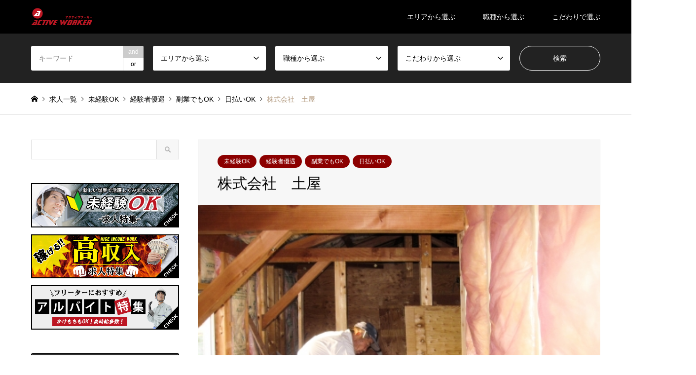

--- FILE ---
content_type: text/html; charset=UTF-8
request_url: https://activeworker.link/%E6%A0%AA%E5%BC%8F%E4%BC%9A%E7%A4%BE%E3%80%80%E5%9C%9F%E5%B1%8B/
body_size: 23175
content:
<!DOCTYPE html>
<html lang="ja"
	prefix="og: https://ogp.me/ns#" >
<head>
<meta charset="UTF-8">
<!--[if IE]><meta http-equiv="X-UA-Compatible" content="IE=edge"><![endif]-->
<meta name="viewport" content="width=device-width">

<meta name="description" content="<hr>■<b>職　種</b>：大工<hr>■<b>給　与</b>： 日給 1.2万 ~ 1.6万円<hr >■<b>勤務地</b>：大阪府全域">
<link rel="pingback" href="https://activeworker.link/xmlrpc.php">
<link rel="shortcut icon" href="https://activeworker.link/wp-content/uploads/2019/04/aw-fabicon.png">

		<!-- All in One SEO 4.1.2.3 -->
		<title>株式会社 土屋 | アクティブワーカー ACTIVEWORKER</title>
		<meta name="description" content="■職 種：大工 ■給 与： 日給 1.2万 ~ 1.6万円 ■勤務地：大阪府全域"/>
		<meta name="google-site-verification" content="b6EU4d8LIPurgauRRGYFNSUPOOeQyqMd2-UxlqPAHuM" />
		<meta name="keywords" content="正社員,大阪府,東大阪市/八尾市/大東市" />
		<link rel="canonical" href="https://activeworker.link/%e6%a0%aa%e5%bc%8f%e4%bc%9a%e7%a4%be%e3%80%80%e5%9c%9f%e5%b1%8b/" />
		<meta property="og:site_name" content="アクティブワーカー ACTIVEWORKER |" />
		<meta property="og:type" content="article" />
		<meta property="og:title" content="株式会社 土屋 | アクティブワーカー ACTIVEWORKER" />
		<meta property="og:description" content="■職 種：大工 ■給 与： 日給 1.2万 ~ 1.6万円 ■勤務地：大阪府全域" />
		<meta property="og:url" content="https://activeworker.link/%e6%a0%aa%e5%bc%8f%e4%bc%9a%e7%a4%be%e3%80%80%e5%9c%9f%e5%b1%8b/" />
		<meta property="article:published_time" content="2019-05-15T12:00:32Z" />
		<meta property="article:modified_time" content="2019-05-15T12:00:33Z" />
		<meta name="twitter:card" content="summary" />
		<meta name="twitter:domain" content="activeworker.link" />
		<meta name="twitter:title" content="株式会社 土屋 | アクティブワーカー ACTIVEWORKER" />
		<meta name="twitter:description" content="■職 種：大工 ■給 与： 日給 1.2万 ~ 1.6万円 ■勤務地：大阪府全域" />
		<script type="application/ld+json" class="aioseo-schema">
			{"@context":"https:\/\/schema.org","@graph":[{"@type":"WebSite","@id":"https:\/\/activeworker.link\/#website","url":"https:\/\/activeworker.link\/","name":"\u30a2\u30af\u30c6\u30a3\u30d6\u30ef\u30fc\u30ab\u30fc ACTIVEWORKER","publisher":{"@id":"https:\/\/activeworker.link\/#organization"}},{"@type":"Organization","@id":"https:\/\/activeworker.link\/#organization","name":"\u30a2\u30af\u30c6\u30a3\u30d6\u30ef\u30fc\u30ab\u30fc ACTIVEWORKER","url":"https:\/\/activeworker.link\/"},{"@type":"BreadcrumbList","@id":"https:\/\/activeworker.link\/%e6%a0%aa%e5%bc%8f%e4%bc%9a%e7%a4%be%e3%80%80%e5%9c%9f%e5%b1%8b\/#breadcrumblist","itemListElement":[{"@type":"ListItem","@id":"https:\/\/activeworker.link\/#listItem","position":"1","item":{"@type":"WebPage","@id":"https:\/\/activeworker.link\/","name":"\u30db\u30fc\u30e0","url":"https:\/\/activeworker.link\/"},"nextItem":"https:\/\/activeworker.link\/%e6%a0%aa%e5%bc%8f%e4%bc%9a%e7%a4%be%e3%80%80%e5%9c%9f%e5%b1%8b\/#listItem"},{"@type":"ListItem","@id":"https:\/\/activeworker.link\/%e6%a0%aa%e5%bc%8f%e4%bc%9a%e7%a4%be%e3%80%80%e5%9c%9f%e5%b1%8b\/#listItem","position":"2","item":{"@type":"WebPage","@id":"https:\/\/activeworker.link\/%e6%a0%aa%e5%bc%8f%e4%bc%9a%e7%a4%be%e3%80%80%e5%9c%9f%e5%b1%8b\/","name":"\u682a\u5f0f\u4f1a\u793e\u3000\u571f\u5c4b","description":"\u25a0\u8077 \u7a2e\uff1a\u5927\u5de5 \u25a0\u7d66 \u4e0e\uff1a \u65e5\u7d66 1.2\u4e07 ~ 1.6\u4e07\u5186 \u25a0\u52e4\u52d9\u5730\uff1a\u5927\u962a\u5e9c\u5168\u57df","url":"https:\/\/activeworker.link\/%e6%a0%aa%e5%bc%8f%e4%bc%9a%e7%a4%be%e3%80%80%e5%9c%9f%e5%b1%8b\/"},"previousItem":"https:\/\/activeworker.link\/#listItem"}]},{"@type":"Person","@id":"https:\/\/activeworker.link\/author\/link\/#author","url":"https:\/\/activeworker.link\/author\/link\/","name":"link","image":{"@type":"ImageObject","@id":"https:\/\/activeworker.link\/%e6%a0%aa%e5%bc%8f%e4%bc%9a%e7%a4%be%e3%80%80%e5%9c%9f%e5%b1%8b\/#authorImage","url":"https:\/\/secure.gravatar.com\/avatar\/a7e6ff18883988f10a51a6c22ebd5f4d?s=96&d=mm&r=g","width":"96","height":"96","caption":"link"}},{"@type":"WebPage","@id":"https:\/\/activeworker.link\/%e6%a0%aa%e5%bc%8f%e4%bc%9a%e7%a4%be%e3%80%80%e5%9c%9f%e5%b1%8b\/#webpage","url":"https:\/\/activeworker.link\/%e6%a0%aa%e5%bc%8f%e4%bc%9a%e7%a4%be%e3%80%80%e5%9c%9f%e5%b1%8b\/","name":"\u682a\u5f0f\u4f1a\u793e \u571f\u5c4b | \u30a2\u30af\u30c6\u30a3\u30d6\u30ef\u30fc\u30ab\u30fc ACTIVEWORKER","description":"\u25a0\u8077 \u7a2e\uff1a\u5927\u5de5 \u25a0\u7d66 \u4e0e\uff1a \u65e5\u7d66 1.2\u4e07 ~ 1.6\u4e07\u5186 \u25a0\u52e4\u52d9\u5730\uff1a\u5927\u962a\u5e9c\u5168\u57df","inLanguage":"ja","isPartOf":{"@id":"https:\/\/activeworker.link\/#website"},"breadcrumb":{"@id":"https:\/\/activeworker.link\/%e6%a0%aa%e5%bc%8f%e4%bc%9a%e7%a4%be%e3%80%80%e5%9c%9f%e5%b1%8b\/#breadcrumblist"},"author":"https:\/\/activeworker.link\/%e6%a0%aa%e5%bc%8f%e4%bc%9a%e7%a4%be%e3%80%80%e5%9c%9f%e5%b1%8b\/#author","creator":"https:\/\/activeworker.link\/%e6%a0%aa%e5%bc%8f%e4%bc%9a%e7%a4%be%e3%80%80%e5%9c%9f%e5%b1%8b\/#author","image":{"@type":"ImageObject","@id":"https:\/\/activeworker.link\/#mainImage","url":"https:\/\/activeworker.link\/wp-content\/uploads\/2019\/04\/beaaa85c1002295233f6d45e5fefd491_t.jpeg","width":"453","height":"340"},"primaryImageOfPage":{"@id":"https:\/\/activeworker.link\/%e6%a0%aa%e5%bc%8f%e4%bc%9a%e7%a4%be%e3%80%80%e5%9c%9f%e5%b1%8b\/#mainImage"},"datePublished":"2019-05-15T12:00:32+09:00","dateModified":"2019-05-15T12:00:33+09:00"},{"@type":"Article","@id":"https:\/\/activeworker.link\/%e6%a0%aa%e5%bc%8f%e4%bc%9a%e7%a4%be%e3%80%80%e5%9c%9f%e5%b1%8b\/#article","name":"\u682a\u5f0f\u4f1a\u793e \u571f\u5c4b | \u30a2\u30af\u30c6\u30a3\u30d6\u30ef\u30fc\u30ab\u30fc ACTIVEWORKER","description":"\u25a0\u8077 \u7a2e\uff1a\u5927\u5de5 \u25a0\u7d66 \u4e0e\uff1a \u65e5\u7d66 1.2\u4e07 ~ 1.6\u4e07\u5186 \u25a0\u52e4\u52d9\u5730\uff1a\u5927\u962a\u5e9c\u5168\u57df","headline":"\u682a\u5f0f\u4f1a\u793e\u3000\u571f\u5c4b","author":{"@id":"https:\/\/activeworker.link\/author\/link\/#author"},"publisher":{"@id":"https:\/\/activeworker.link\/#organization"},"datePublished":"2019-05-15T12:00:32+09:00","dateModified":"2019-05-15T12:00:33+09:00","articleSection":"\u5927\u962a\u5e9c, \u6771\u5927\u962a\u5e02\/\u516b\u5c3e\u5e02\/\u5927\u6771\u5e02, \u6b63\u793e\u54e1, \u571f\u6728\u5de5\u4e8b\u30fb\u57fa\u790e\u5de5\u4e8b, \u5927\u5de5, \u8eaf\u4f53\u30fb\u89e3\u4f53\u5de5\u4e8b, \u578b\u67a0\u5927\u5de5, \u5bae\u5927\u5de5, \u30bf\u30a4\u30eb\u5de5, \u5927\u5de5, \u9020\u4f5c\u5927\u5de5, \u672a\u7d4c\u9a13OK, \u7d4c\u9a13\u8005\u512a\u9047, \u526f\u696d\u3067\u3082OK, \u65e5\u6255\u3044OK","mainEntityOfPage":{"@id":"https:\/\/activeworker.link\/%e6%a0%aa%e5%bc%8f%e4%bc%9a%e7%a4%be%e3%80%80%e5%9c%9f%e5%b1%8b\/#webpage"},"isPartOf":{"@id":"https:\/\/activeworker.link\/%e6%a0%aa%e5%bc%8f%e4%bc%9a%e7%a4%be%e3%80%80%e5%9c%9f%e5%b1%8b\/#webpage"},"image":{"@type":"ImageObject","@id":"https:\/\/activeworker.link\/#articleImage","url":"https:\/\/activeworker.link\/wp-content\/uploads\/2019\/04\/beaaa85c1002295233f6d45e5fefd491_t.jpeg","width":"453","height":"340"}}]}
		</script>
		<script type="text/javascript" >
			window.ga=window.ga||function(){(ga.q=ga.q||[]).push(arguments)};ga.l=+new Date;
			ga('create', "UA-135781603-3", 'auto');
			ga('send', 'pageview');
		</script>
		<script async src="https://www.google-analytics.com/analytics.js"></script>
		<!-- All in One SEO -->


<!-- Google Tag Manager for WordPress by gtm4wp.com -->
<script data-cfasync="false" data-pagespeed-no-defer>//<![CDATA[
	var gtm4wp_datalayer_name = "dataLayer";
	var dataLayer = dataLayer || [];
//]]>
</script>
<!-- End Google Tag Manager for WordPress by gtm4wp.com --><link rel='dns-prefetch' href='//cdn.jsdelivr.net' />
<link rel='dns-prefetch' href='//s.w.org' />
<link rel="alternate" type="application/rss+xml" title="アクティブワーカー ACTIVEWORKER &raquo; フィード" href="https://activeworker.link/feed/" />
<link rel="alternate" type="application/rss+xml" title="アクティブワーカー ACTIVEWORKER &raquo; コメントフィード" href="https://activeworker.link/comments/feed/" />
		<script type="text/javascript">
			window._wpemojiSettings = {"baseUrl":"https:\/\/s.w.org\/images\/core\/emoji\/13.0.1\/72x72\/","ext":".png","svgUrl":"https:\/\/s.w.org\/images\/core\/emoji\/13.0.1\/svg\/","svgExt":".svg","source":{"concatemoji":"https:\/\/activeworker.link\/wp-includes\/js\/wp-emoji-release.min.js?ver=5.7.14"}};
			!function(e,a,t){var n,r,o,i=a.createElement("canvas"),p=i.getContext&&i.getContext("2d");function s(e,t){var a=String.fromCharCode;p.clearRect(0,0,i.width,i.height),p.fillText(a.apply(this,e),0,0);e=i.toDataURL();return p.clearRect(0,0,i.width,i.height),p.fillText(a.apply(this,t),0,0),e===i.toDataURL()}function c(e){var t=a.createElement("script");t.src=e,t.defer=t.type="text/javascript",a.getElementsByTagName("head")[0].appendChild(t)}for(o=Array("flag","emoji"),t.supports={everything:!0,everythingExceptFlag:!0},r=0;r<o.length;r++)t.supports[o[r]]=function(e){if(!p||!p.fillText)return!1;switch(p.textBaseline="top",p.font="600 32px Arial",e){case"flag":return s([127987,65039,8205,9895,65039],[127987,65039,8203,9895,65039])?!1:!s([55356,56826,55356,56819],[55356,56826,8203,55356,56819])&&!s([55356,57332,56128,56423,56128,56418,56128,56421,56128,56430,56128,56423,56128,56447],[55356,57332,8203,56128,56423,8203,56128,56418,8203,56128,56421,8203,56128,56430,8203,56128,56423,8203,56128,56447]);case"emoji":return!s([55357,56424,8205,55356,57212],[55357,56424,8203,55356,57212])}return!1}(o[r]),t.supports.everything=t.supports.everything&&t.supports[o[r]],"flag"!==o[r]&&(t.supports.everythingExceptFlag=t.supports.everythingExceptFlag&&t.supports[o[r]]);t.supports.everythingExceptFlag=t.supports.everythingExceptFlag&&!t.supports.flag,t.DOMReady=!1,t.readyCallback=function(){t.DOMReady=!0},t.supports.everything||(n=function(){t.readyCallback()},a.addEventListener?(a.addEventListener("DOMContentLoaded",n,!1),e.addEventListener("load",n,!1)):(e.attachEvent("onload",n),a.attachEvent("onreadystatechange",function(){"complete"===a.readyState&&t.readyCallback()})),(n=t.source||{}).concatemoji?c(n.concatemoji):n.wpemoji&&n.twemoji&&(c(n.twemoji),c(n.wpemoji)))}(window,document,window._wpemojiSettings);
		</script>
		<style type="text/css">
img.wp-smiley,
img.emoji {
	display: inline !important;
	border: none !important;
	box-shadow: none !important;
	height: 1em !important;
	width: 1em !important;
	margin: 0 .07em !important;
	vertical-align: -0.1em !important;
	background: none !important;
	padding: 0 !important;
}
</style>
	<link rel='stylesheet' id='style-css'  href='https://activeworker.link/wp-content/themes/gensen_tcd050/style.css?ver=1.6' type='text/css' media='all' />
<link rel='stylesheet' id='wp-block-library-css'  href='https://activeworker.link/wp-includes/css/dist/block-library/style.min.css?ver=5.7.14' type='text/css' media='all' />
<link rel='stylesheet' id='contact-form-7-css'  href='https://activeworker.link/wp-content/plugins/contact-form-7/includes/css/styles.css?ver=5.4.1' type='text/css' media='all' />
<link rel='stylesheet' id='searchandfilter-css'  href='https://activeworker.link/wp-content/plugins/search-filter/style.css?ver=1' type='text/css' media='all' />
<script type='text/javascript' src='https://activeworker.link/wp-includes/js/jquery/jquery.min.js?ver=3.5.1' id='jquery-core-js'></script>
<script type='text/javascript' src='https://activeworker.link/wp-includes/js/jquery/jquery-migrate.min.js?ver=3.3.2' id='jquery-migrate-js'></script>
<script type='text/javascript' src='https://activeworker.link/wp-content/plugins/duracelltomi-google-tag-manager/js/gtm4wp-form-move-tracker.js?ver=1.13.1' id='gtm4wp-form-move-tracker-js'></script>
<link rel="https://api.w.org/" href="https://activeworker.link/wp-json/" /><link rel="alternate" type="application/json" href="https://activeworker.link/wp-json/wp/v2/posts/6341" /><link rel='shortlink' href='https://activeworker.link/?p=6341' />
<link rel="alternate" type="application/json+oembed" href="https://activeworker.link/wp-json/oembed/1.0/embed?url=https%3A%2F%2Factiveworker.link%2F%25e6%25a0%25aa%25e5%25bc%258f%25e4%25bc%259a%25e7%25a4%25be%25e3%2580%2580%25e5%259c%259f%25e5%25b1%258b%2F" />
<link rel="alternate" type="text/xml+oembed" href="https://activeworker.link/wp-json/oembed/1.0/embed?url=https%3A%2F%2Factiveworker.link%2F%25e6%25a0%25aa%25e5%25bc%258f%25e4%25bc%259a%25e7%25a4%25be%25e3%2580%2580%25e5%259c%259f%25e5%25b1%258b%2F&#038;format=xml" />

<!-- Google Tag Manager for WordPress by gtm4wp.com -->
<script data-cfasync="false" data-pagespeed-no-defer>//<![CDATA[
	var dataLayer_content = {"pagePostType":"post","pagePostType2":"single-post","pageCategory":["1","10"],"pageAttributes":["seisyain"],"pagePostAuthor":"link"};
	dataLayer.push( dataLayer_content );//]]>
</script>
<script data-cfasync="false">//<![CDATA[
(function(w,d,s,l,i){w[l]=w[l]||[];w[l].push({'gtm.start':
new Date().getTime(),event:'gtm.js'});var f=d.getElementsByTagName(s)[0],
j=d.createElement(s),dl=l!='dataLayer'?'&l='+l:'';j.async=true;j.src=
'//www.googletagmanager.com/gtm.'+'js?id='+i+dl;f.parentNode.insertBefore(j,f);
})(window,document,'script','dataLayer','GTM-WTJ4DFB');//]]>
</script>
<!-- End Google Tag Manager -->
<!-- End Google Tag Manager for WordPress by gtm4wp.com -->
<link rel="stylesheet" href="https://activeworker.link/wp-content/themes/gensen_tcd050/css/design-plus.css?ver=1.6">
<link rel="stylesheet" href="https://activeworker.link/wp-content/themes/gensen_tcd050/css/sns-botton.css?ver=1.6">
<link rel="stylesheet" href="https://activeworker.link/wp-content/themes/gensen_tcd050/css/responsive.css?ver=1.6">
<link rel="stylesheet" href="https://activeworker.link/wp-content/themes/gensen_tcd050/css/footer-bar.css?ver=1.6">

<script src="https://activeworker.link/wp-content/themes/gensen_tcd050/js/jquery.easing.1.3.js?ver=1.6"></script>
<script src="https://activeworker.link/wp-content/themes/gensen_tcd050/js/jquery.textOverflowEllipsis.js?ver=1.6"></script>
<script src="https://activeworker.link/wp-content/themes/gensen_tcd050/js/jscript.js?ver=1.6"></script>
<script src="https://activeworker.link/wp-content/themes/gensen_tcd050/js/comment.js?ver=1.6"></script>
<script src="https://activeworker.link/wp-content/themes/gensen_tcd050/js/jquery.chosen.min.js?ver=1.6"></script>
<link rel="stylesheet" href="https://activeworker.link/wp-content/themes/gensen_tcd050/css/jquery.chosen.css?ver=1.6">

<style type="text/css">
body, input, textarea, select { font-family: Arial, "ヒラギノ角ゴ ProN W3", "Hiragino Kaku Gothic ProN", "メイリオ", Meiryo, sans-serif; }
.rich_font { font-family: "Times New Roman" , "游明朝" , "Yu Mincho" , "游明朝体" , "YuMincho" , "ヒラギノ明朝 Pro W3" , "Hiragino Mincho Pro" , "HiraMinProN-W3" , "HGS明朝E" , "ＭＳ Ｐ明朝" , "MS PMincho" , serif; font-weight:500; }

#header_logo #logo_text .logo { font-size:36px; }
#header_logo_fix #logo_text_fixed .logo { font-size:36px; }
#footer_logo .logo_text { font-size:36px; }
#post_title { font-size:30px; }
.post_content { font-size:12px; }
#archive_headline { font-size:42px; }
#archive_desc { font-size:12px; }
  
@media screen and (max-width:991px) {
  #header_logo #logo_text .logo { font-size:26px; }
  #header_logo_fix #logo_text_fixed .logo { font-size:26px; }
  #footer_logo .logo_text { font-size:26px; }
  #post_title { font-size:14px; }
  .post_content { font-size:12px; }
  #archive_headline { font-size:20px; }
  #archive_desc { font-size:12px; }
}

#left_col { float:right; }
#side_col { float:left; }

#site_wrap { display:none; }
#site_loader_overlay {
  background: #fff;
  opacity: 1;
  position: fixed;
  top: 0px;
  left: 0px;
  width: 100%;
  height: 100%;
  width: 100vw;
  height: 100vh;
  z-index: 99999;
}
#site_loader_animation {
  width: 100%;
  min-width: 160px;
  font-size: 16px;
  text-align: center;
  position: fixed;
  top: 50%;
  left: 0;
  opacity: 0;
  -ms-filter: "progid:DXImageTransform.Microsoft.Alpha(Opacity=0)";
  filter: alpha(opacity=0);
  -webkit-animation: loading-dots-fadein .5s linear forwards;
  -moz-animation: loading-dots-fadein .5s linear forwards;
  -o-animation: loading-dots-fadein .5s linear forwards;
  -ms-animation: loading-dots-fadein .5s linear forwards;
  animation: loading-dots-fadein .5s linear forwards;
}
#site_loader_animation i {
  width: .5em;
  height: .5em;
  display: inline-block;
  vertical-align: middle;
  background: #e0e0e0;
  -webkit-border-radius: 50%;
  border-radius: 50%;
  margin: 0 .25em;
  background: #000000;
  -webkit-animation: loading-dots-middle-dots .5s linear infinite;
  -moz-animation: loading-dots-middle-dots .5s linear infinite;
  -ms-animation: loading-dots-middle-dots .5s linear infinite;
  -o-animation: loading-dots-middle-dots .5s linear infinite;
  animation: loading-dots-middle-dots .5s linear infinite;
}
#site_loader_animation i:first-child {
  -webkit-animation: loading-dots-first-dot .5s infinite;
  -moz-animation: loading-dots-first-dot .5s linear infinite;
  -ms-animation: loading-dots-first-dot .5s linear infinite;
  -o-animation: loading-dots-first-dot .5s linear infinite;
  animation: loading-dots-first-dot .5s linear infinite;
  -ms-filter: "progid:DXImageTransform.Microsoft.Alpha(Opacity=0)";
  opacity: 0;
  filter: alpha(opacity=0);
  -webkit-transform: translate(-1em);
  -moz-transform: translate(-1em);
  -ms-transform: translate(-1em);
  -o-transform: translate(-1em);
  transform: translate(-1em);
}
#site_loader_animation i:last-child {
  -webkit-animation: loading-dots-last-dot .5s linear infinite;
  -moz-animation: loading-dots-last-dot .5s linear infinite;
  -ms-animation: loading-dots-last-dot .5s linear infinite;
  -o-animation: loading-dots-last-dot .5s linear infinite;
  animation: loading-dots-last-dot .5s linear infinite;
}
@-webkit-keyframes loading-dots-fadein{100%{opacity:1;-ms-filter:none;filter:none}}
@-moz-keyframes loading-dots-fadein{100%{opacity:1;-ms-filter:none;filter:none}}
@-o-keyframes loading-dots-fadein{100%{opacity:1;-ms-filter:none;filter:none}}
@keyframes loading-dots-fadein{100%{opacity:1;-ms-filter:none;filter:none}}
@-webkit-keyframes loading-dots-first-dot{100%{-webkit-transform:translate(1em);-moz-transform:translate(1em);-o-transform:translate(1em);-ms-transform:translate(1em);transform:translate(1em);opacity:1;-ms-filter:none;filter:none}}
@-moz-keyframes loading-dots-first-dot{100%{-webkit-transform:translate(1em);-moz-transform:translate(1em);-o-transform:translate(1em);-ms-transform:translate(1em);transform:translate(1em);opacity:1;-ms-filter:none;filter:none}}
@-o-keyframes loading-dots-first-dot{100%{-webkit-transform:translate(1em);-moz-transform:translate(1em);-o-transform:translate(1em);-ms-transform:translate(1em);transform:translate(1em);opacity:1;-ms-filter:none;filter:none}}
@keyframes loading-dots-first-dot{100%{-webkit-transform:translate(1em);-moz-transform:translate(1em);-o-transform:translate(1em);-ms-transform:translate(1em);transform:translate(1em);opacity:1;-ms-filter:none;filter:none}}
@-webkit-keyframes loading-dots-middle-dots{100%{-webkit-transform:translate(1em);-moz-transform:translate(1em);-o-transform:translate(1em);-ms-transform:translate(1em);transform:translate(1em)}}
@-moz-keyframes loading-dots-middle-dots{100%{-webkit-transform:translate(1em);-moz-transform:translate(1em);-o-transform:translate(1em);-ms-transform:translate(1em);transform:translate(1em)}}
@-o-keyframes loading-dots-middle-dots{100%{-webkit-transform:translate(1em);-moz-transform:translate(1em);-o-transform:translate(1em);-ms-transform:translate(1em);transform:translate(1em)}}
@keyframes loading-dots-middle-dots{100%{-webkit-transform:translate(1em);-moz-transform:translate(1em);-o-transform:translate(1em);-ms-transform:translate(1em);transform:translate(1em)}}
@-webkit-keyframes loading-dots-last-dot{100%{-webkit-transform:translate(2em);-moz-transform:translate(2em);-o-transform:translate(2em);-ms-transform:translate(2em);transform:translate(2em);opacity:0;-ms-filter:"progid:DXImageTransform.Microsoft.Alpha(Opacity=0)";filter:alpha(opacity=0)}}
@-moz-keyframes loading-dots-last-dot{100%{-webkit-transform:translate(2em);-moz-transform:translate(2em);-o-transform:translate(2em);-ms-transform:translate(2em);transform:translate(2em);opacity:0;-ms-filter:"progid:DXImageTransform.Microsoft.Alpha(Opacity=0)";filter:alpha(opacity=0)}}
@-o-keyframes loading-dots-last-dot{100%{-webkit-transform:translate(2em);-moz-transform:translate(2em);-o-transform:translate(2em);-ms-transform:translate(2em);transform:translate(2em);opacity:0;-ms-filter:"progid:DXImageTransform.Microsoft.Alpha(Opacity=0)";filter:alpha(opacity=0)}}
@keyframes loading-dots-last-dot{100%{-webkit-transform:translate(2em);-moz-transform:translate(2em);-o-transform:translate(2em);-ms-transform:translate(2em);transform:translate(2em);opacity:0;-ms-filter:"progid:DXImageTransform.Microsoft.Alpha(Opacity=0)";filter:alpha(opacity=0)}}


.image {
-webkit-backface-visibility: hidden;
backface-visibility: hidden;
-webkit-transition-property: background;
-webkit-transition-duration: .75s;
-moz-transition-property: background;
-moz-transition-duration: .75s;
-ms-transition-property: background;
-ms-transition-duration: .75s;
-o-transition-property: background;
-o-transition-duration: .75s;
transition-property: background;
transition-duration: .75s;
}
.image img {
-webkit-backface-visibility: hidden;
backface-visibility: hidden;
-webkit-transition-property: opacity;
-webkit-transition-duration: .5s;
-moz-transition-property: opacity;
-moz-transition-duration: .5s;
-ms-transition-property: opacity;
-ms-transition-duration: .5s;
-o-transition-property: opacity;
-o-transition-duration: .5s;
transition-property: opacity;
transition-duration: .5s;
opacity: 1;
}
.image:hover, a:hover .image {
background: #ffffff;
-webkit-transition-duration: .25s;
-moz-transition-duration: .25s;
-ms-transition-duration: .25s;
-o-transition-duration: .25s;
transition-duration: .25s;
}
.image:hover img, a:hover .image img {
opacity: 0.5;
}

.archive_filter .button input:hover, .archive_sort dt,#post_pagination p, #post_pagination a:hover, #return_top a, .c-pw__btn,
#comment_header ul li a:hover, #comment_header ul li.comment_switch_active a, #comment_header #comment_closed p,
#introduce_slider .slick-dots li button:hover, #introduce_slider .slick-dots li.slick-active button
{ background-color:#000000; }

#comment_header ul li.comment_switch_active a, #comment_header #comment_closed p, #guest_info input:focus, #comment_textarea textarea:focus
{ border-color:#000000; }

#comment_header ul li.comment_switch_active a:after, #comment_header #comment_closed p:after
{ border-color:#000000 transparent transparent transparent; }

.header_search_inputs .chosen-results li[data-option-array-index="0"]
{ background-color:#000000 !important; border-color:#000000; }

a:hover, #bread_crumb li a:hover, #bread_crumb li.home a:hover:before, #bread_crumb li.last,
#archive_headline, .archive_header .headline, .archive_filter_headline, #related_post .headline,
#introduce_header .headline, .introduce_list_col .info .title, .introduce_archive_banner_link a:hover,
#recent_news .headline, #recent_news li a:hover, #comment_headline,
.side_headline, ul.banner_list li a:hover .caption, .footer_headline, .footer_widget a:hover,
#index_news .entry-date, #index_news_mobile .entry-date, .cb_content-carousel a:hover .image .title
{ color:#000000; }

#index_news_mobile .archive_link a:hover, .cb_content-blog_list .archive_link a:hover, #load_post a:hover, #submit_comment:hover, .c-pw__btn:hover
{ background-color:#dd3333; }

#header_search select:focus, .header_search_inputs .chosen-with-drop .chosen-single span, #footer_contents a:hover, #footer_nav a:hover, #footer_social_link li:hover:before,
#header_slider .slick-arrow:hover, .cb_content-carousel .slick-arrow:hover
{ color:#dd3333; }

.post_content a { color:#000000; }

#header_search, #index_header_search { background-color:#222222; }

#footer_nav { background-color:#F7F7F7; }
#footer_contents { background-color:#222222; }

#header_search_submit { background-color:rgba(0,0,0,0); }
#header_search_submit:hover { background-color:rgba(146,120,95,1.0); }
.cat-category { background-color:#000000 !important; }
.cat-category2 { background-color:#000000 !important; }
.cat-category3 { background-color:#8c0000 !important; }
.cat-category4 { background-color:#999999 !important; }
.cat-category5 { background-color:#000000 !important; }
.cat-category6 { background-color:#49240d !important; }

@media only screen and (min-width:992px) {
  #global_menu ul ul a { background-color:#000000; }
  #global_menu ul ul a:hover, #global_menu ul ul .current-menu-item > a { background-color:#dd3333; }
  #header_top { background-color:#000000; }
  .has_header_content #header_top { background-color:rgba(0,0,0,1.0); }
  .fix_top.header_fix #header_top { background-color:rgba(0,0,0,0.8); }
  #header_logo a, #global_menu > ul > li > a { color:#ffffff; }
  #header_logo_fix a, .fix_top.header_fix #global_menu > ul > li > a { color:#ffffff; }
  .has_header_content #index_header_search { background-color:rgba(34,34,34,0.6); }
}
@media screen and (max-width:991px) {
  #global_menu { background-color:#000000; }
  #global_menu a:hover, #global_menu .current-menu-item > a { background-color:#dd3333; }
  #header_top { background-color:#000000; }
  #header_top a, #header_top a:before { color:#ffffff !important; }
  .mobile_fix_top.header_fix #header_top { background-color:rgba(0,0,0,0.8); }
  .mobile_fix_top.header_fix #header_top a, .mobile_fix_top.header_fix #header_top a:before { color:#ffffff !important; }
  .archive_sort dt { color:#000000; }
  .post-type-archive-news #recent_news .show_date li .date { color:#000000; }
}


a {
  text-decoration:none;
}

.center{
  text-align: center;
}

*, *:before, *:after {
	box-sizing: border-box;
}


.col_4{
	width: 100%;
	display: flex;
	display: -ms-flexbox; /* IE10 */
	flex-wrap: wrap;
	-ms-flex-wrap: wrap; /* IE10 */

}
.col_4 > div{
	width: 25%;
	padding: -20px;
margin-bottom: -20px;
}
@media screen and (max-width: 960px) {
	.col_4 > div{
		width: 50%;
padding-top: 0px;
padding-bottom: 0px;
margin-top: 0px;
margin-bottom: 0px;
	}
}
@media screen and (max-width: 480px) {
	.col_4 > div{
		width: 100%;
padding:  0px 0px 0px 0px;
margin-top: 0px;
margin-bottom: -20px;
	}
}

/* パソコンで見たときは"pc"のclassがついた画像が表示される */
.pc { display: block !important; }
.sp { display: none !important; }
/* スマートフォンで見たときは"sp"のclassがついた画像が表示される */
@media only screen and (max-width: 750px) {
.pc { display: none !important; }
.sp { display: block !important; }
}

*, *:before, *:after {
	box-sizing: border-box;
}
.col_5{
	width: 100%;
	display: flex;
	display: -ms-flexbox; /* IE10 */
	flex-wrap: wrap;
	-ms-flex-wrap: wrap; /* IE10 */
}
.col_5 > div{
	width: 25%;
padding: 10px;
margin-bottom: -20px;
}
@media screen and (max-width: 960px) {
	.col_5 > div{
		width: 50%;
padding-top: 0px;
padding-bottom: 0px;
margin-top: 0px;
margin-bottom: 0px;
	}
}
@media screen and (max-width: 480px) {
	.col_5 > div{
		width: 50%;
padding: 0px 0px 5px 5px;
margin-top: 0px;
margin-bottom: -10px;
	}
}


.midashi {
    
}

.cb_content {
    margin: 0 0 0px 0;
}

.cb_content-carousel {
    padding: 0px 0;
    background: #000;
}

.cb_content-carousel .excerpt {
    margin: -14px 0 0 0;
    padding: 0;
    line-height: 1.7;
    color: #fff;
}





.cp_tab *, .cp_tab *:before, .cp_tab *:after {
	-webkit-box-sizing: border-box;
	        box-sizing: border-box;
}
.cp_tab {
	margin: 1em auto;
}
.cp_tab > input[type='radio'] {
	margin: 0;
	padding: 0;
	border: none;
	border-radius: 0;
	outline: none;
	background: none;
	-webkit-appearance: none;
	        appearance: none;
	display: none;
}
.cp_tab .cp_tabpanel {
	display: none;
}
.cp_tab > input:first-child:checked ~ .cp_tabpanels > .cp_tabpanel:first-child,
.cp_tab > input:nth-child(3):checked ~ .cp_tabpanels > .cp_tabpanel:nth-child(2),
.cp_tab > input:nth-child(5):checked ~ .cp_tabpanels > .cp_tabpanel:nth-child(3),
.cp_tab > input:nth-child(7):checked ~ .cp_tabpanels > .cp_tabpanel:nth-child(4),
.cp_tab > input:nth-child(9):checked ~ .cp_tabpanels > .cp_tabpanel:nth-child(5),
.cp_tab > input:nth-child(11):checked ~ .cp_tabpanels > .cp_tabpanel:nth-child(6) {
	display: block;
}
.cp_tab > label {
	position: relative;
	display: inline-block;
	padding: 15px;
	cursor: pointer;
	border: 1px solid transparent;
	border-bottom: 0;
}
.cp_tab > label:hover,
.cp_tab > input:focus + label {
	color: #0066cc;
}
.cp_tab > input:checked + label {
	margin-bottom: -1px;
	border-color: #cccccc;
	border-bottom: 1px solid #ffffff;/*背景色と同じ*/
	border-radius: 6px 6px 0 0;
}
.cp_tab .cp_tabpanel {
	padding: 0.5em 1em;
	border-top: 1px solid #cccccc;
}
@media (max-width: 480px) {
	.cp_tab {
		width: 100%;
		font-size: 0.8em;
	}
	.cp_tab label {
		padding: 0.5em;
	}
}


.archive_sort { display: none; }
.page_navi2 { margin-top: 0!important; }
</style>

<style type="text/css"></style></head>
<body id="body" class="post-template-default single single-post postid-6341 single-format-standard">

<div id="site_loader_overlay">
 <div id="site_loader_animation">
  <i></i><i></i><i></i><i></i>
 </div>
</div>

 <div id="header">
  <div id="header_top">
   <div class="inner clearfix">
    <div id="header_logo">
     <div id="logo_image">
 <h1 class="logo">
  <a href="https://activeworker.link/" title="アクティブワーカー ACTIVEWORKER" data-label="アクティブワーカー ACTIVEWORKER"><img src="https://activeworker.link/wp-content/uploads/2019/04/awヘッダーロゴ.png?1769024703" alt="アクティブワーカー ACTIVEWORKER" title="アクティブワーカー ACTIVEWORKER" /></a>
 </h1>
</div>
    </div>
    <div id="header_logo_fix">
     <div id="logo_image_fixed">
 <p class="logo rich_font"><a href="https://activeworker.link/" title="アクティブワーカー ACTIVEWORKER"><img src="https://activeworker.link/wp-content/uploads/2019/04/awヘッダーロゴ.png?1769024703" alt="アクティブワーカー ACTIVEWORKER" title="アクティブワーカー ACTIVEWORKER" /></a></p>
</div>
    </div>
    <a href="#" class="search_button"><span>検索</span></a>
    <a href="#" class="menu_button"><span>menu</span></a>
    <div id="global_menu">
     <ul id="menu-%e3%83%a1%e3%83%8b%e3%83%a5%e3%83%bc" class="menu"><li id="menu-item-4705" class="menu-item menu-item-type-post_type menu-item-object-page menu-item-has-children menu-item-4705"><a href="https://activeworker.link/%e3%82%a8%e3%83%aa%e3%82%a2%e3%81%8b%e3%82%89%e9%81%b8%e3%81%b6/">エリアから選ぶ</a>
<ul class="sub-menu">
	<li id="menu-item-4521" class="menu-item menu-item-type-taxonomy menu-item-object-category current-post-ancestor current-menu-parent current-post-parent menu-item-has-children menu-item-4521"><a href="https://activeworker.link/category/1/">大阪府</a>
	<ul class="sub-menu">
		<li id="menu-item-4522" class="menu-item menu-item-type-taxonomy menu-item-object-category menu-item-4522"><a href="https://activeworker.link/category/1/2/">堺市</a></li>
		<li id="menu-item-4523" class="menu-item menu-item-type-taxonomy menu-item-object-category menu-item-4523"><a href="https://activeworker.link/category/1/3/">高槻市/茨木市/島本町</a></li>
		<li id="menu-item-4524" class="menu-item menu-item-type-taxonomy menu-item-object-category menu-item-4524"><a href="https://activeworker.link/category/1/4/">箕面市/池田市</a></li>
		<li id="menu-item-4525" class="menu-item menu-item-type-taxonomy menu-item-object-category menu-item-4525"><a href="https://activeworker.link/category/1/5/">能勢町/豊能町</a></li>
		<li id="menu-item-4526" class="menu-item menu-item-type-taxonomy menu-item-object-category menu-item-4526"><a href="https://activeworker.link/category/1/6/">豊中市/吹田市/摂津市</a></li>
		<li id="menu-item-4527" class="menu-item menu-item-type-taxonomy menu-item-object-category menu-item-4527"><a href="https://activeworker.link/category/1/7/">枚方市/交野市</a></li>
		<li id="menu-item-4528" class="menu-item menu-item-type-taxonomy menu-item-object-category menu-item-4528"><a href="https://activeworker.link/category/1/8/">寝屋川市/四条畷市</a></li>
		<li id="menu-item-4529" class="menu-item menu-item-type-taxonomy menu-item-object-category menu-item-4529"><a href="https://activeworker.link/category/1/9/">守口市/門真市</a></li>
		<li id="menu-item-4571" class="menu-item menu-item-type-taxonomy menu-item-object-category current-post-ancestor current-menu-parent current-post-parent menu-item-4571"><a href="https://activeworker.link/category/1/10/">東大阪市/八尾市/大東市</a></li>
		<li id="menu-item-4572" class="menu-item menu-item-type-taxonomy menu-item-object-category menu-item-4572"><a href="https://activeworker.link/category/1/11/">松原市/藤井寺市/羽曳野市/柏原市</a></li>
		<li id="menu-item-4573" class="menu-item menu-item-type-taxonomy menu-item-object-category menu-item-4573"><a href="https://activeworker.link/category/1/12/">大阪狭山市/富田林市</a></li>
		<li id="menu-item-4574" class="menu-item menu-item-type-taxonomy menu-item-object-category menu-item-4574"><a href="https://activeworker.link/category/1/13/">河内長野市/南河内群</a></li>
		<li id="menu-item-4575" class="menu-item menu-item-type-taxonomy menu-item-object-category menu-item-4575"><a href="https://activeworker.link/category/1/14/">高石市/泉大津市/忠岡町</a></li>
		<li id="menu-item-4576" class="menu-item menu-item-type-taxonomy menu-item-object-category menu-item-4576"><a href="https://activeworker.link/category/1/15/">和泉市/岸和田市/貝塚市</a></li>
		<li id="menu-item-4577" class="menu-item menu-item-type-taxonomy menu-item-object-category menu-item-4577"><a href="https://activeworker.link/category/1/16/">泉佐野市/田尻町/熊取町</a></li>
		<li id="menu-item-4578" class="menu-item menu-item-type-taxonomy menu-item-object-category menu-item-4578"><a href="https://activeworker.link/category/1/17/">泉南市/阪南市/岬町</a></li>
	</ul>
</li>
	<li id="menu-item-4530" class="menu-item menu-item-type-taxonomy menu-item-object-category menu-item-has-children menu-item-4530"><a href="https://activeworker.link/category/18/">大阪市</a>
	<ul class="sub-menu">
		<li id="menu-item-4531" class="menu-item menu-item-type-taxonomy menu-item-object-category menu-item-4531"><a href="https://activeworker.link/category/18/19/">北区</a></li>
		<li id="menu-item-4532" class="menu-item menu-item-type-taxonomy menu-item-object-category menu-item-4532"><a href="https://activeworker.link/category/18/20/">中央区</a></li>
		<li id="menu-item-4533" class="menu-item menu-item-type-taxonomy menu-item-object-category menu-item-4533"><a href="https://activeworker.link/category/18/21/">西区</a></li>
		<li id="menu-item-4534" class="menu-item menu-item-type-taxonomy menu-item-object-category menu-item-4534"><a href="https://activeworker.link/category/18/22/">福島区</a></li>
		<li id="menu-item-4535" class="menu-item menu-item-type-taxonomy menu-item-object-category menu-item-4535"><a href="https://activeworker.link/category/18/23/">天王寺区</a></li>
		<li id="menu-item-4536" class="menu-item menu-item-type-taxonomy menu-item-object-category menu-item-4536"><a href="https://activeworker.link/category/18/24/">阿倍野区</a></li>
		<li id="menu-item-4537" class="menu-item menu-item-type-taxonomy menu-item-object-category menu-item-4537"><a href="https://activeworker.link/category/18/25/">此花区</a></li>
		<li id="menu-item-4538" class="menu-item menu-item-type-taxonomy menu-item-object-category menu-item-4538"><a href="https://activeworker.link/category/18/26/">大正区</a></li>
		<li id="menu-item-4539" class="menu-item menu-item-type-taxonomy menu-item-object-category menu-item-4539"><a href="https://activeworker.link/category/18/27/">港区</a></li>
		<li id="menu-item-4586" class="menu-item menu-item-type-taxonomy menu-item-object-category menu-item-4586"><a href="https://activeworker.link/category/18/28/">浪速区</a></li>
		<li id="menu-item-4587" class="menu-item menu-item-type-taxonomy menu-item-object-category menu-item-4587"><a href="https://activeworker.link/category/18/29/">淀川区</a></li>
		<li id="menu-item-4588" class="menu-item menu-item-type-taxonomy menu-item-object-category menu-item-4588"><a href="https://activeworker.link/category/18/30/">西淀川区</a></li>
		<li id="menu-item-4589" class="menu-item menu-item-type-taxonomy menu-item-object-category menu-item-4589"><a href="https://activeworker.link/category/18/31/">東淀川区</a></li>
		<li id="menu-item-4590" class="menu-item menu-item-type-taxonomy menu-item-object-category menu-item-4590"><a href="https://activeworker.link/category/18/32/">東成区</a></li>
		<li id="menu-item-4591" class="menu-item menu-item-type-taxonomy menu-item-object-category menu-item-4591"><a href="https://activeworker.link/category/18/33/">生野区</a></li>
		<li id="menu-item-4592" class="menu-item menu-item-type-taxonomy menu-item-object-category menu-item-4592"><a href="https://activeworker.link/category/18/34/">平野区</a></li>
		<li id="menu-item-4593" class="menu-item menu-item-type-taxonomy menu-item-object-category menu-item-4593"><a href="https://activeworker.link/category/18/35/">旭区</a></li>
		<li id="menu-item-4594" class="menu-item menu-item-type-taxonomy menu-item-object-category menu-item-4594"><a href="https://activeworker.link/category/18/36/">都島区</a></li>
		<li id="menu-item-4596" class="menu-item menu-item-type-taxonomy menu-item-object-category menu-item-4596"><a href="https://activeworker.link/category/18/38/">鶴見区</a></li>
		<li id="menu-item-4595" class="menu-item menu-item-type-taxonomy menu-item-object-category menu-item-4595"><a href="https://activeworker.link/category/18/37/">城東区</a></li>
		<li id="menu-item-4597" class="menu-item menu-item-type-taxonomy menu-item-object-category menu-item-4597"><a href="https://activeworker.link/category/18/39/">住之江区</a></li>
		<li id="menu-item-4598" class="menu-item menu-item-type-taxonomy menu-item-object-category menu-item-4598"><a href="https://activeworker.link/category/18/40/">住吉区</a></li>
		<li id="menu-item-4599" class="menu-item menu-item-type-taxonomy menu-item-object-category menu-item-4599"><a href="https://activeworker.link/category/18/41/">東住吉区</a></li>
		<li id="menu-item-4600" class="menu-item menu-item-type-taxonomy menu-item-object-category menu-item-4600"><a href="https://activeworker.link/category/18/42/">西成区</a></li>
	</ul>
</li>
	<li id="menu-item-4540" class="menu-item menu-item-type-taxonomy menu-item-object-category menu-item-has-children menu-item-4540"><a href="https://activeworker.link/category/43/">兵庫県</a>
	<ul class="sub-menu">
		<li id="menu-item-4541" class="menu-item menu-item-type-taxonomy menu-item-object-category menu-item-4541"><a href="https://activeworker.link/category/43/44/">西宮市</a></li>
		<li id="menu-item-4542" class="menu-item menu-item-type-taxonomy menu-item-object-category menu-item-4542"><a href="https://activeworker.link/category/43/45/">尼崎市</a></li>
		<li id="menu-item-4543" class="menu-item menu-item-type-taxonomy menu-item-object-category menu-item-4543"><a href="https://activeworker.link/category/43/46/">伊丹市</a></li>
		<li id="menu-item-4544" class="menu-item menu-item-type-taxonomy menu-item-object-category menu-item-4544"><a href="https://activeworker.link/category/43/47/">芦屋市</a></li>
		<li id="menu-item-4545" class="menu-item menu-item-type-taxonomy menu-item-object-category menu-item-4545"><a href="https://activeworker.link/category/43/48/">川西市/猪名川町</a></li>
		<li id="menu-item-4546" class="menu-item menu-item-type-taxonomy menu-item-object-category menu-item-4546"><a href="https://activeworker.link/category/43/49/">宝塚市</a></li>
		<li id="menu-item-4547" class="menu-item menu-item-type-taxonomy menu-item-object-category menu-item-4547"><a href="https://activeworker.link/category/43/50/">三田市</a></li>
		<li id="menu-item-4548" class="menu-item menu-item-type-taxonomy menu-item-object-category menu-item-4548"><a href="https://activeworker.link/category/43/51/">明石市</a></li>
		<li id="menu-item-4579" class="menu-item menu-item-type-taxonomy menu-item-object-category menu-item-4579"><a href="https://activeworker.link/category/43/52/">姫路市</a></li>
		<li id="menu-item-4580" class="menu-item menu-item-type-taxonomy menu-item-object-category menu-item-4580"><a href="https://activeworker.link/category/43/53/">加古川市</a></li>
		<li id="menu-item-4581" class="menu-item menu-item-type-taxonomy menu-item-object-category menu-item-4581"><a href="https://activeworker.link/category/54/63/">垂水区</a></li>
	</ul>
</li>
	<li id="menu-item-4549" class="menu-item menu-item-type-taxonomy menu-item-object-category menu-item-has-children menu-item-4549"><a href="https://activeworker.link/category/54/">神戸市</a>
	<ul class="sub-menu">
		<li id="menu-item-4550" class="menu-item menu-item-type-taxonomy menu-item-object-category menu-item-4550"><a href="https://activeworker.link/category/54/55/">中央区</a></li>
		<li id="menu-item-4551" class="menu-item menu-item-type-taxonomy menu-item-object-category menu-item-4551"><a href="https://activeworker.link/category/54/56/">北区</a></li>
		<li id="menu-item-4552" class="menu-item menu-item-type-taxonomy menu-item-object-category menu-item-4552"><a href="https://activeworker.link/category/54/57/">西区</a></li>
		<li id="menu-item-4553" class="menu-item menu-item-type-taxonomy menu-item-object-category menu-item-4553"><a href="https://activeworker.link/category/54/58/">灘区</a></li>
		<li id="menu-item-4554" class="menu-item menu-item-type-taxonomy menu-item-object-category menu-item-4554"><a href="https://activeworker.link/category/54/59/">東灘区</a></li>
		<li id="menu-item-4555" class="menu-item menu-item-type-taxonomy menu-item-object-category menu-item-4555"><a href="https://activeworker.link/category/54/60/">兵庫区</a></li>
		<li id="menu-item-4556" class="menu-item menu-item-type-taxonomy menu-item-object-category menu-item-4556"><a href="https://activeworker.link/category/54/61/">須磨区</a></li>
		<li id="menu-item-4557" class="menu-item menu-item-type-taxonomy menu-item-object-category menu-item-4557"><a href="https://activeworker.link/category/54/62/">長田区</a></li>
	</ul>
</li>
	<li id="menu-item-4558" class="menu-item menu-item-type-taxonomy menu-item-object-category menu-item-has-children menu-item-4558"><a href="https://activeworker.link/category/64/">京都府</a>
	<ul class="sub-menu">
		<li id="menu-item-4559" class="menu-item menu-item-type-taxonomy menu-item-object-category menu-item-4559"><a href="https://activeworker.link/category/64/65/">北区</a></li>
		<li id="menu-item-4560" class="menu-item menu-item-type-taxonomy menu-item-object-category menu-item-4560"><a href="https://activeworker.link/category/64/66/">下京区</a></li>
		<li id="menu-item-4561" class="menu-item menu-item-type-taxonomy menu-item-object-category menu-item-4561"><a href="https://activeworker.link/category/64/67/">上京区</a></li>
		<li id="menu-item-4562" class="menu-item menu-item-type-taxonomy menu-item-object-category menu-item-4562"><a href="https://activeworker.link/category/64/68/">中京区</a></li>
		<li id="menu-item-4563" class="menu-item menu-item-type-taxonomy menu-item-object-category menu-item-4563"><a href="https://activeworker.link/category/64/69/">右京区</a></li>
		<li id="menu-item-4564" class="menu-item menu-item-type-taxonomy menu-item-object-category menu-item-4564"><a href="https://activeworker.link/category/64/70/">左京区</a></li>
		<li id="menu-item-4565" class="menu-item menu-item-type-taxonomy menu-item-object-category menu-item-4565"><a href="https://activeworker.link/category/64/71/">西京区</a></li>
		<li id="menu-item-4566" class="menu-item menu-item-type-taxonomy menu-item-object-category menu-item-4566"><a href="https://activeworker.link/category/64/72/">伏見区</a></li>
		<li id="menu-item-4582" class="menu-item menu-item-type-taxonomy menu-item-object-category menu-item-4582"><a href="https://activeworker.link/category/64/74/">山科区</a></li>
		<li id="menu-item-4567" class="menu-item menu-item-type-taxonomy menu-item-object-category menu-item-4567"><a href="https://activeworker.link/category/64/73/">東山区</a></li>
		<li id="menu-item-4583" class="menu-item menu-item-type-taxonomy menu-item-object-category menu-item-4583"><a href="https://activeworker.link/category/64/75/">八幡市/長岡京市/大山崎町</a></li>
		<li id="menu-item-4584" class="menu-item menu-item-type-taxonomy menu-item-object-category menu-item-4584"><a href="https://activeworker.link/category/64/76/">亀岡市</a></li>
		<li id="menu-item-4585" class="menu-item menu-item-type-taxonomy menu-item-object-category menu-item-4585"><a href="https://activeworker.link/category/64/77/">南区</a></li>
	</ul>
</li>
	<li id="menu-item-4568" class="menu-item menu-item-type-taxonomy menu-item-object-category menu-item-4568"><a href="https://activeworker.link/category/%e5%a5%88%e8%89%af%e7%9c%8c/">奈良県</a></li>
	<li id="menu-item-4569" class="menu-item menu-item-type-taxonomy menu-item-object-category menu-item-4569"><a href="https://activeworker.link/category/%e6%bb%8b%e8%b3%80%e7%9c%8c/">滋賀県</a></li>
	<li id="menu-item-4570" class="menu-item menu-item-type-taxonomy menu-item-object-category menu-item-4570"><a href="https://activeworker.link/category/%e5%92%8c%e6%ad%8c%e5%b1%b1%e7%9c%8c/">和歌山県</a></li>
</ul>
</li>
<li id="menu-item-4706" class="menu-item menu-item-type-post_type menu-item-object-page menu-item-has-children menu-item-4706"><a href="https://activeworker.link/%e8%81%b7%e7%a8%ae%e3%81%8b%e3%82%89%e9%81%b8%e3%81%b6/">職種から選ぶ</a>
<ul class="sub-menu">
	<li id="menu-item-4601" class="menu-item menu-item-type-taxonomy menu-item-object-category2 current-post-ancestor current-menu-parent current-post-parent menu-item-has-children menu-item-4601"><a href="https://activeworker.link/category2/doboku-kiso/">土木工事・基礎工事</a>
	<ul class="sub-menu">
		<li id="menu-item-4603" class="menu-item menu-item-type-taxonomy menu-item-object-category2 menu-item-4603"><a href="https://activeworker.link/category2/hosou-doboku/">舗装・土木工</a></li>
		<li id="menu-item-4602" class="menu-item menu-item-type-taxonomy menu-item-object-category2 menu-item-4602"><a href="https://activeworker.link/category2/syunsetu/">しゅんせつ工</a></li>
		<li id="menu-item-4604" class="menu-item menu-item-type-taxonomy menu-item-object-category2 menu-item-4604"><a href="https://activeworker.link/category2/tekkin/">鉄筋工</a></li>
		<li id="menu-item-4605" class="menu-item menu-item-type-taxonomy menu-item-object-category2 menu-item-4605"><a href="https://activeworker.link/category2/kidou/">軌道工</a></li>
		<li id="menu-item-4606" class="menu-item menu-item-type-taxonomy menu-item-object-category2 menu-item-4606"><a href="https://activeworker.link/category2/fukituke/">吹付工</a></li>
		<li id="menu-item-4673" class="menu-item menu-item-type-taxonomy menu-item-object-category2 menu-item-4673"><a href="https://activeworker.link/category2/zakkou/">雑工</a></li>
		<li id="menu-item-4674" class="menu-item menu-item-type-taxonomy menu-item-object-category2 menu-item-4674"><a href="https://activeworker.link/category2/jibankairyo/">地盤改良</a></li>
		<li id="menu-item-4675" class="menu-item menu-item-type-taxonomy menu-item-object-category2 menu-item-4675"><a href="https://activeworker.link/category2/sokuryou/">測量</a></li>
		<li id="menu-item-4676" class="menu-item menu-item-type-taxonomy menu-item-object-category2 menu-item-4676"><a href="https://activeworker.link/category2/sumidashi/">墨出し</a></li>
		<li id="menu-item-4677" class="menu-item menu-item-type-taxonomy menu-item-object-category2 menu-item-4677"><a href="https://activeworker.link/category2/concrete/">コンクリート工</a></li>
	</ul>
</li>
	<li id="menu-item-4607" class="menu-item menu-item-type-taxonomy menu-item-object-category2 current-post-ancestor current-menu-parent current-post-parent menu-item-has-children menu-item-4607"><a href="https://activeworker.link/category2/kutai-kaitai/">躯体・解体工事</a>
	<ul class="sub-menu">
		<li id="menu-item-4608" class="menu-item menu-item-type-taxonomy menu-item-object-category2 menu-item-4608"><a href="https://activeworker.link/category2/ashiba/">足場</a></li>
		<li id="menu-item-4609" class="menu-item menu-item-type-taxonomy menu-item-object-category2 menu-item-4609"><a href="https://activeworker.link/category2/tekkotu/">鉄骨建方</a></li>
		<li id="menu-item-4610" class="menu-item menu-item-type-taxonomy menu-item-object-category2 menu-item-4610"><a href="https://activeworker.link/category2/jyuryo-tobi/">重量鳶</a></li>
		<li id="menu-item-4611" class="menu-item menu-item-type-taxonomy menu-item-object-category2 menu-item-4611"><a href="https://activeworker.link/category2/kaji-tobi/">鍛冶鳶</a></li>
		<li id="menu-item-4612" class="menu-item menu-item-type-taxonomy menu-item-object-category2 menu-item-4612"><a href="https://activeworker.link/category2/katawaku-kaitai/">型枠解体</a></li>
		<li id="menu-item-4678" class="menu-item menu-item-type-taxonomy menu-item-object-category2 menu-item-4678"><a href="https://activeworker.link/category2/kaitai/">解体工</a></li>
		<li id="menu-item-4680" class="menu-item menu-item-type-taxonomy menu-item-object-category2 menu-item-4680"><a href="https://activeworker.link/category2/anchor-core/">アンカーコア</a></li>
		<li id="menu-item-4681" class="menu-item menu-item-type-taxonomy menu-item-object-category2 menu-item-4681"><a href="https://activeworker.link/category2/yousetu/">鍛冶工・溶接工</a></li>
		<li id="menu-item-4679" class="menu-item menu-item-type-taxonomy menu-item-object-category2 menu-item-4679"><a href="https://activeworker.link/category2/haturi/">はつり工</a></li>
		<li id="menu-item-4682" class="menu-item menu-item-type-taxonomy menu-item-object-category2 menu-item-4682"><a href="https://activeworker.link/category2/tunnel/">トンネル工</a></li>
		<li id="menu-item-4683" class="menu-item menu-item-type-taxonomy menu-item-object-category2 menu-item-4683"><a href="https://activeworker.link/category2/shield/">シールド工</a></li>
	</ul>
</li>
	<li id="menu-item-4613" class="menu-item menu-item-type-taxonomy menu-item-object-category2 menu-item-has-children menu-item-4613"><a href="https://activeworker.link/category2/shiage/">仕上げ工事</a>
	<ul class="sub-menu">
		<li id="menu-item-4614" class="menu-item menu-item-type-taxonomy menu-item-object-category2 menu-item-4614"><a href="https://activeworker.link/category2/board/">ボード工</a></li>
		<li id="menu-item-4615" class="menu-item menu-item-type-taxonomy menu-item-object-category2 menu-item-4615"><a href="https://activeworker.link/category2/sash/">サッシ工</a></li>
		<li id="menu-item-4616" class="menu-item menu-item-type-taxonomy menu-item-object-category2 menu-item-4616"><a href="https://activeworker.link/category2/hoon/">保温工</a></li>
		<li id="menu-item-4617" class="menu-item menu-item-type-taxonomy menu-item-object-category2 menu-item-4617"><a href="https://activeworker.link/category2/cross/">クロス工</a></li>
		<li id="menu-item-4618" class="menu-item menu-item-type-taxonomy menu-item-object-category2 menu-item-4618"><a href="https://activeworker.link/category2/yuka/">床工</a></li>
		<li id="menu-item-4684" class="menu-item menu-item-type-taxonomy menu-item-object-category2 menu-item-4684"><a href="https://activeworker.link/category2/sakan/">左官工</a></li>
		<li id="menu-item-4685" class="menu-item menu-item-type-taxonomy menu-item-object-category2 menu-item-4685"><a href="https://activeworker.link/category2/tosou/">塗装工</a></li>
		<li id="menu-item-4686" class="menu-item menu-item-type-taxonomy menu-item-object-category2 menu-item-4686"><a href="https://activeworker.link/category2/soushoku-bankin/">装飾金物工・板金工</a></li>
		<li id="menu-item-4687" class="menu-item menu-item-type-taxonomy menu-item-object-category2 menu-item-4687"><a href="https://activeworker.link/category2/glass/">ガラス工</a></li>
		<li id="menu-item-4688" class="menu-item menu-item-type-taxonomy menu-item-object-category2 menu-item-4688"><a href="https://activeworker.link/category2/gaiheki/">外壁工</a></li>
		<li id="menu-item-4689" class="menu-item menu-item-type-taxonomy menu-item-object-category2 menu-item-4689"><a href="https://activeworker.link/category2/alc/">ALC工</a></li>
		<li id="menu-item-4690" class="menu-item menu-item-type-taxonomy menu-item-object-category2 menu-item-4690"><a href="https://activeworker.link/category2/bousui/">防水工</a></li>
		<li id="menu-item-4691" class="menu-item menu-item-type-taxonomy menu-item-object-category2 menu-item-4691"><a href="https://activeworker.link/category2/yane-bankin/">屋根・板金工</a></li>
		<li id="menu-item-4692" class="menu-item menu-item-type-taxonomy menu-item-object-category2 menu-item-4692"><a href="https://activeworker.link/category2/naisou-kaitai/">内装解体工</a></li>
	</ul>
</li>
	<li id="menu-item-4619" class="menu-item menu-item-type-taxonomy menu-item-object-category2 current-post-ancestor current-menu-parent current-post-parent menu-item-has-children menu-item-4619"><a href="https://activeworker.link/category2/daiku/">大工</a>
	<ul class="sub-menu">
		<li id="menu-item-4620" class="menu-item menu-item-type-taxonomy menu-item-object-category2 current-post-ancestor current-menu-parent current-post-parent menu-item-4620"><a href="https://activeworker.link/category2/daiku-daiku/">大工</a></li>
		<li id="menu-item-4621" class="menu-item menu-item-type-taxonomy menu-item-object-category2 current-post-ancestor current-menu-parent current-post-parent menu-item-4621"><a href="https://activeworker.link/category2/katawaku-daiku/">型枠大工</a></li>
		<li id="menu-item-4622" class="menu-item menu-item-type-taxonomy menu-item-object-category2 current-post-ancestor current-menu-parent current-post-parent menu-item-4622"><a href="https://activeworker.link/category2/miya-daiku/">宮大工</a></li>
		<li id="menu-item-4623" class="menu-item menu-item-type-taxonomy menu-item-object-category2 current-post-ancestor current-menu-parent current-post-parent menu-item-4623"><a href="https://activeworker.link/category2/zousaku-daiku/">造作大工</a></li>
	</ul>
</li>
	<li id="menu-item-4624" class="menu-item menu-item-type-taxonomy menu-item-object-category2 current-post-ancestor menu-item-has-children menu-item-4624"><a href="https://activeworker.link/category2/gaikou/">外構工事</a>
	<ul class="sub-menu">
		<li id="menu-item-4625" class="menu-item menu-item-type-taxonomy menu-item-object-category2 menu-item-4625"><a href="https://activeworker.link/category2/zouen/">造園工</a></li>
		<li id="menu-item-4626" class="menu-item menu-item-type-taxonomy menu-item-object-category2 menu-item-4626"><a href="https://activeworker.link/category2/exterior/">エクステリア工</a></li>
		<li id="menu-item-4627" class="menu-item menu-item-type-taxonomy menu-item-object-category2 current-post-ancestor current-menu-parent current-post-parent menu-item-4627"><a href="https://activeworker.link/category2/tairu/">タイル工</a></li>
	</ul>
</li>
	<li id="menu-item-4651" class="menu-item menu-item-type-taxonomy menu-item-object-category2 menu-item-has-children menu-item-4651"><a href="https://activeworker.link/category2/denki-tuushin/">電気・通信工事</a>
	<ul class="sub-menu">
		<li id="menu-item-4628" class="menu-item menu-item-type-taxonomy menu-item-object-category2 menu-item-4628"><a href="https://activeworker.link/category2/denki/">電気工事</a></li>
		<li id="menu-item-4629" class="menu-item menu-item-type-taxonomy menu-item-object-category2 menu-item-4629"><a href="https://activeworker.link/category2/tuushin/">通信工事</a></li>
		<li id="menu-item-4630" class="menu-item menu-item-type-taxonomy menu-item-object-category2 menu-item-4630"><a href="https://activeworker.link/category2/jyutaku/">住宅設備</a></li>
	</ul>
</li>
	<li id="menu-item-4652" class="menu-item menu-item-type-taxonomy menu-item-object-category2 menu-item-has-children menu-item-4652"><a href="https://activeworker.link/category2/setubi/">設備工事</a>
	<ul class="sub-menu">
		<li id="menu-item-4631" class="menu-item menu-item-type-taxonomy menu-item-object-category2 menu-item-4631"><a href="https://activeworker.link/category2/kuuchou/">空調設備</a></li>
		<li id="menu-item-4632" class="menu-item menu-item-type-taxonomy menu-item-object-category2 menu-item-4632"><a href="https://activeworker.link/category2/kyuuhaisui/">給排水</a></li>
		<li id="menu-item-4633" class="menu-item menu-item-type-taxonomy menu-item-object-category2 menu-item-4633"><a href="https://activeworker.link/category2/gas/">ガス</a></li>
		<li id="menu-item-4634" class="menu-item menu-item-type-taxonomy menu-item-object-category2 menu-item-4634"><a href="https://activeworker.link/category2/reform/">リフォーム</a></li>
		<li id="menu-item-4635" class="menu-item menu-item-type-taxonomy menu-item-object-category2 menu-item-4635"><a href="https://activeworker.link/category2/taiyo/">太陽工</a></li>
		<li id="menu-item-4653" class="menu-item menu-item-type-taxonomy menu-item-object-category2 menu-item-4653"><a href="https://activeworker.link/category2/rittaicyusyajou/">立体駐車場工事</a></li>
	</ul>
</li>
	<li id="menu-item-4654" class="menu-item menu-item-type-taxonomy menu-item-object-category2 menu-item-has-children menu-item-4654"><a href="https://activeworker.link/category2/%e9%87%8d%e6%a9%9f%e3%82%aa%e3%83%9a%e3%83%ac%e3%83%bc%e3%82%bf%e3%83%bc/">重機オペレーター</a>
	<ul class="sub-menu">
		<li id="menu-item-4636" class="menu-item menu-item-type-taxonomy menu-item-object-category2 menu-item-4636"><a href="https://activeworker.link/category2/crane/">クレーンオペレーター</a></li>
		<li id="menu-item-4637" class="menu-item menu-item-type-taxonomy menu-item-object-category2 menu-item-4637"><a href="https://activeworker.link/category2/crane-other/">重機クレーン以外</a></li>
	</ul>
</li>
	<li id="menu-item-4655" class="menu-item menu-item-type-taxonomy menu-item-object-category2 menu-item-has-children menu-item-4655"><a href="https://activeworker.link/category2/unsou/">運送</a>
	<ul class="sub-menu">
		<li id="menu-item-4638" class="menu-item menu-item-type-taxonomy menu-item-object-category2 menu-item-4638"><a href="https://activeworker.link/category2/normal/">普通・軽貨物</a></li>
		<li id="menu-item-4639" class="menu-item menu-item-type-taxonomy menu-item-object-category2 menu-item-4639"><a href="https://activeworker.link/category2/cyuugata/">中型ドライバー</a></li>
		<li id="menu-item-4640" class="menu-item menu-item-type-taxonomy menu-item-object-category2 menu-item-4640"><a href="https://activeworker.link/category2/oogata/">大型ドライバー</a></li>
		<li id="menu-item-4641" class="menu-item menu-item-type-taxonomy menu-item-object-category2 menu-item-4641"><a href="https://activeworker.link/category2/delivery/">宅配ドライバー</a></li>
		<li id="menu-item-4642" class="menu-item menu-item-type-taxonomy menu-item-object-category2 menu-item-4642"><a href="https://activeworker.link/category2/trailer/">トレーラー</a></li>
		<li id="menu-item-4656" class="menu-item menu-item-type-taxonomy menu-item-object-category2 menu-item-4656"><a href="https://activeworker.link/category2/taxi/">タクシー・介護・代行</a></li>
		<li id="menu-item-4657" class="menu-item menu-item-type-taxonomy menu-item-object-category2 menu-item-4657"><a href="https://activeworker.link/category2/kentiku-driver/">建築系ドライバー</a></li>
		<li id="menu-item-4658" class="menu-item menu-item-type-taxonomy menu-item-object-category2 menu-item-4658"><a href="https://activeworker.link/category2/dump/">ダンプ</a></li>
		<li id="menu-item-4659" class="menu-item menu-item-type-taxonomy menu-item-object-category2 menu-item-4659"><a href="https://activeworker.link/category2/bass/">バス</a></li>
		<li id="menu-item-4660" class="menu-item menu-item-type-taxonomy menu-item-object-category2 menu-item-4660"><a href="https://activeworker.link/category2/hikkosi/">引っ越しドライバー</a></li>
		<li id="menu-item-4661" class="menu-item menu-item-type-taxonomy menu-item-object-category2 menu-item-4661"><a href="https://activeworker.link/category2/kaisyu/">収集・回収ドライバー</a></li>
	</ul>
</li>
	<li id="menu-item-4662" class="menu-item menu-item-type-taxonomy menu-item-object-category2 menu-item-has-children menu-item-4662"><a href="https://activeworker.link/category2/seizou/">製造</a>
	<ul class="sub-menu">
		<li id="menu-item-4643" class="menu-item menu-item-type-taxonomy menu-item-object-category2 menu-item-4643"><a href="https://activeworker.link/category2/kumitate-kakou/">組立・加工製造</a></li>
		<li id="menu-item-4644" class="menu-item menu-item-type-taxonomy menu-item-object-category2 menu-item-4644"><a href="https://activeworker.link/category2/line/">ライン作業</a></li>
		<li id="menu-item-4645" class="menu-item menu-item-type-taxonomy menu-item-object-category2 menu-item-4645"><a href="https://activeworker.link/category2/food-drink/">食品・飲料製造</a></li>
		<li id="menu-item-4646" class="menu-item menu-item-type-taxonomy menu-item-object-category2 menu-item-4646"><a href="https://activeworker.link/category2/kaden/">家電製造</a></li>
		<li id="menu-item-4663" class="menu-item menu-item-type-taxonomy menu-item-object-category2 menu-item-4663"><a href="https://activeworker.link/category2/handoutai-denshi/">半導体・電子部品製造</a></li>
		<li id="menu-item-4664" class="menu-item menu-item-type-taxonomy menu-item-object-category2 menu-item-4664"><a href="https://activeworker.link/category2/car-motor/">車・モーター製造</a></li>
		<li id="menu-item-4665" class="menu-item menu-item-type-taxonomy menu-item-object-category2 menu-item-4665"><a href="https://activeworker.link/category2/tamagake/">玉掛け</a></li>
		<li id="menu-item-4666" class="menu-item menu-item-type-taxonomy menu-item-object-category2 menu-item-4666"><a href="https://activeworker.link/category2/yousetu-seizou/">溶接</a></li>
		<li id="menu-item-4667" class="menu-item menu-item-type-taxonomy menu-item-object-category2 menu-item-4667"><a href="https://activeworker.link/category2/kensa/">検査</a></li>
	</ul>
</li>
	<li id="menu-item-4668" class="menu-item menu-item-type-taxonomy menu-item-object-category2 menu-item-has-children menu-item-4668"><a href="https://activeworker.link/category2/security/">警備</a>
	<ul class="sub-menu">
		<li id="menu-item-4647" class="menu-item menu-item-type-taxonomy menu-item-object-category2 menu-item-4647"><a href="https://activeworker.link/category2/koutuu/">交通警備</a></li>
		<li id="menu-item-4648" class="menu-item menu-item-type-taxonomy menu-item-object-category2 menu-item-4648"><a href="https://activeworker.link/category2/shisetu/">施設警備</a></li>
		<li id="menu-item-4649" class="menu-item menu-item-type-taxonomy menu-item-object-category2 menu-item-4649"><a href="https://activeworker.link/category2/event/">イベント警備</a></li>
		<li id="menu-item-4650" class="menu-item menu-item-type-taxonomy menu-item-object-category2 menu-item-4650"><a href="https://activeworker.link/category2/joucyuu/">常駐・巡回警備</a></li>
		<li id="menu-item-4669" class="menu-item menu-item-type-taxonomy menu-item-object-category2 menu-item-4669"><a href="https://activeworker.link/category2/yusou/">輸送警備</a></li>
		<li id="menu-item-4670" class="menu-item menu-item-type-taxonomy menu-item-object-category2 menu-item-4670"><a href="https://activeworker.link/category2/shinpen/">身辺警備</a></li>
		<li id="menu-item-4671" class="menu-item menu-item-type-taxonomy menu-item-object-category2 menu-item-4671"><a href="https://activeworker.link/category2/hoan/">保安警備</a></li>
		<li id="menu-item-4672" class="menu-item menu-item-type-taxonomy menu-item-object-category2 menu-item-4672"><a href="https://activeworker.link/category2/kuukou-tetudou/">空港・鉄道警備</a></li>
	</ul>
</li>
</ul>
</li>
<li id="menu-item-4708" class="menu-item menu-item-type-post_type menu-item-object-page menu-item-has-children menu-item-4708"><a href="https://activeworker.link/%e3%81%93%e3%81%a0%e3%82%8f%e3%82%8a%e3%81%a7%e9%81%b8%e3%81%b6/">こだわりで選ぶ</a>
<ul class="sub-menu">
	<li id="menu-item-4693" class="menu-item menu-item-type-taxonomy menu-item-object-category3 menu-item-4693"><a href="https://activeworker.link/category3/kyuubo/">急募求人</a></li>
	<li id="menu-item-4694" class="menu-item menu-item-type-taxonomy menu-item-object-category3 current-post-ancestor current-menu-parent current-post-parent menu-item-4694"><a href="https://activeworker.link/category3/rookie/">未経験OK</a></li>
	<li id="menu-item-4695" class="menu-item menu-item-type-taxonomy menu-item-object-category3 current-post-ancestor current-menu-parent current-post-parent menu-item-4695"><a href="https://activeworker.link/category3/keikensay/">経験者優遇</a></li>
	<li id="menu-item-4696" class="menu-item menu-item-type-taxonomy menu-item-object-category3 current-post-ancestor current-menu-parent current-post-parent menu-item-4696"><a href="https://activeworker.link/category3/wwork/">副業でもOK</a></li>
	<li id="menu-item-4697" class="menu-item menu-item-type-taxonomy menu-item-object-category3 menu-item-4697"><a href="https://activeworker.link/category3/25/">月給25万以上</a></li>
	<li id="menu-item-4698" class="menu-item menu-item-type-taxonomy menu-item-object-category3 menu-item-4698"><a href="https://activeworker.link/category3/30/">月給30万以上</a></li>
	<li id="menu-item-4699" class="menu-item menu-item-type-taxonomy menu-item-object-category3 menu-item-4699"><a href="https://activeworker.link/category3/12000/">日給12,000円以上</a></li>
	<li id="menu-item-4700" class="menu-item menu-item-type-taxonomy menu-item-object-category3 current-post-ancestor current-menu-parent current-post-parent menu-item-4700"><a href="https://activeworker.link/category3/hibarai/">日払いOK</a></li>
	<li id="menu-item-4701" class="menu-item menu-item-type-taxonomy menu-item-object-category3 menu-item-4701"><a href="https://activeworker.link/category3/syakaihoken/">社会保険完備</a></li>
	<li id="menu-item-4702" class="menu-item menu-item-type-taxonomy menu-item-object-category3 menu-item-4702"><a href="https://activeworker.link/category3/shouyo/">賞与あり</a></li>
	<li id="menu-item-4703" class="menu-item menu-item-type-taxonomy menu-item-object-category3 menu-item-4703"><a href="https://activeworker.link/category3/ryou-syataku/">寮・社宅あり</a></li>
	<li id="menu-item-4704" class="menu-item menu-item-type-taxonomy menu-item-object-category3 menu-item-4704"><a href="https://activeworker.link/category3/doniti/">土日休み</a></li>
</ul>
</li>
</ul>    </div>
   </div>
  </div>
  <div id="header_search">
   <div class="inner">
    <form action="https://activeworker.link/subpage/" method="get" class="columns-5">
     <div class="header_search_inputs header_search_keywords">
      <input type="text" id="header_search_keywords" name="search_keywords" placeholder="キーワード" value="" />
      <input type="hidden" name="search_keywords_operator" value="and" />
      <ul class="search_keywords_operator">
       <li class="active">and</li>
       <li>or</li>
      </ul>
     </div>
     <div class="header_search_inputs">
<select  name='search_cat1' id='header_search_cat1' class='' >
	<option value='0' selected='selected'>エリアから選ぶ</option>
	<option class="level-0" value="2">大阪府</option>
	<option class="level-1" value="61">&nbsp;&nbsp;&nbsp;堺市</option>
	<option class="level-1" value="3">&nbsp;&nbsp;&nbsp;高槻市/茨木市/島本町</option>
	<option class="level-1" value="5">&nbsp;&nbsp;&nbsp;箕面市/池田市</option>
	<option class="level-1" value="8">&nbsp;&nbsp;&nbsp;能勢町/豊能町</option>
	<option class="level-1" value="12">&nbsp;&nbsp;&nbsp;豊中市/吹田市/摂津市</option>
	<option class="level-1" value="17">&nbsp;&nbsp;&nbsp;枚方市/交野市</option>
	<option class="level-1" value="22">&nbsp;&nbsp;&nbsp;寝屋川市/四条畷市</option>
	<option class="level-1" value="27">&nbsp;&nbsp;&nbsp;守口市/門真市</option>
	<option class="level-1" value="31">&nbsp;&nbsp;&nbsp;東大阪市/八尾市/大東市</option>
	<option class="level-1" value="35">&nbsp;&nbsp;&nbsp;松原市/藤井寺市/羽曳野市/柏原市</option>
	<option class="level-1" value="38">&nbsp;&nbsp;&nbsp;大阪狭山市/富田林市</option>
	<option class="level-1" value="41">&nbsp;&nbsp;&nbsp;河内長野市/南河内群</option>
	<option class="level-1" value="44">&nbsp;&nbsp;&nbsp;高石市/泉大津市/忠岡町</option>
	<option class="level-1" value="47">&nbsp;&nbsp;&nbsp;和泉市/岸和田市/貝塚市</option>
	<option class="level-1" value="49">&nbsp;&nbsp;&nbsp;泉佐野市/田尻町/熊取町</option>
	<option class="level-1" value="51">&nbsp;&nbsp;&nbsp;泉南市/阪南市/岬町</option>
	<option class="level-0" value="4">大阪市</option>
	<option class="level-1" value="60">&nbsp;&nbsp;&nbsp;北区</option>
	<option class="level-1" value="9">&nbsp;&nbsp;&nbsp;中央区</option>
	<option class="level-1" value="13">&nbsp;&nbsp;&nbsp;西区</option>
	<option class="level-1" value="65">&nbsp;&nbsp;&nbsp;福島区</option>
	<option class="level-1" value="28">&nbsp;&nbsp;&nbsp;天王寺区</option>
	<option class="level-1" value="54">&nbsp;&nbsp;&nbsp;阿倍野区</option>
	<option class="level-1" value="6">&nbsp;&nbsp;&nbsp;此花区</option>
	<option class="level-1" value="23">&nbsp;&nbsp;&nbsp;大正区</option>
	<option class="level-1" value="18">&nbsp;&nbsp;&nbsp;港区</option>
	<option class="level-1" value="32">&nbsp;&nbsp;&nbsp;浪速区</option>
	<option class="level-1" value="39">&nbsp;&nbsp;&nbsp;淀川区</option>
	<option class="level-1" value="36">&nbsp;&nbsp;&nbsp;西淀川区</option>
	<option class="level-1" value="42">&nbsp;&nbsp;&nbsp;東淀川区</option>
	<option class="level-1" value="45">&nbsp;&nbsp;&nbsp;東成区</option>
	<option class="level-1" value="48">&nbsp;&nbsp;&nbsp;生野区</option>
	<option class="level-1" value="58">&nbsp;&nbsp;&nbsp;平野区</option>
	<option class="level-1" value="50">&nbsp;&nbsp;&nbsp;旭区</option>
	<option class="level-1" value="62">&nbsp;&nbsp;&nbsp;都島区</option>
	<option class="level-1" value="52">&nbsp;&nbsp;&nbsp;城東区</option>
	<option class="level-1" value="53">&nbsp;&nbsp;&nbsp;鶴見区</option>
	<option class="level-1" value="55">&nbsp;&nbsp;&nbsp;住之江区</option>
	<option class="level-1" value="56">&nbsp;&nbsp;&nbsp;住吉区</option>
	<option class="level-1" value="57">&nbsp;&nbsp;&nbsp;東住吉区</option>
	<option class="level-1" value="59">&nbsp;&nbsp;&nbsp;西成区</option>
	<option class="level-0" value="7">兵庫県</option>
	<option class="level-1" value="254">&nbsp;&nbsp;&nbsp;三木市/小野市</option>
	<option class="level-1" value="229">&nbsp;&nbsp;&nbsp;西宮市</option>
	<option class="level-1" value="230">&nbsp;&nbsp;&nbsp;尼崎市</option>
	<option class="level-1" value="231">&nbsp;&nbsp;&nbsp;伊丹市</option>
	<option class="level-1" value="232">&nbsp;&nbsp;&nbsp;芦屋市</option>
	<option class="level-1" value="233">&nbsp;&nbsp;&nbsp;川西市/猪名川町</option>
	<option class="level-1" value="234">&nbsp;&nbsp;&nbsp;宝塚市</option>
	<option class="level-1" value="235">&nbsp;&nbsp;&nbsp;三田市</option>
	<option class="level-1" value="236">&nbsp;&nbsp;&nbsp;明石市</option>
	<option class="level-1" value="237">&nbsp;&nbsp;&nbsp;姫路市</option>
	<option class="level-1" value="238">&nbsp;&nbsp;&nbsp;加古川市</option>
	<option class="level-0" value="239">神戸市</option>
	<option class="level-1" value="240">&nbsp;&nbsp;&nbsp;中央区</option>
	<option class="level-1" value="241">&nbsp;&nbsp;&nbsp;北区</option>
	<option class="level-1" value="242">&nbsp;&nbsp;&nbsp;西区</option>
	<option class="level-1" value="243">&nbsp;&nbsp;&nbsp;灘区</option>
	<option class="level-1" value="244">&nbsp;&nbsp;&nbsp;東灘区</option>
	<option class="level-1" value="245">&nbsp;&nbsp;&nbsp;兵庫区</option>
	<option class="level-1" value="246">&nbsp;&nbsp;&nbsp;須磨区</option>
	<option class="level-1" value="247">&nbsp;&nbsp;&nbsp;長田区</option>
	<option class="level-1" value="248">&nbsp;&nbsp;&nbsp;垂水区</option>
	<option class="level-0" value="11">京都府</option>
	<option class="level-1" value="64">&nbsp;&nbsp;&nbsp;北区</option>
	<option class="level-1" value="15">&nbsp;&nbsp;&nbsp;下京区</option>
	<option class="level-1" value="69">&nbsp;&nbsp;&nbsp;上京区</option>
	<option class="level-1" value="70">&nbsp;&nbsp;&nbsp;中京区</option>
	<option class="level-1" value="43">&nbsp;&nbsp;&nbsp;右京区</option>
	<option class="level-1" value="46">&nbsp;&nbsp;&nbsp;左京区</option>
	<option class="level-1" value="40">&nbsp;&nbsp;&nbsp;西京区</option>
	<option class="level-1" value="20">&nbsp;&nbsp;&nbsp;伏見区</option>
	<option class="level-1" value="25">&nbsp;&nbsp;&nbsp;東山区</option>
	<option class="level-1" value="29">&nbsp;&nbsp;&nbsp;山科区</option>
	<option class="level-1" value="33">&nbsp;&nbsp;&nbsp;八幡市/長岡京市/大山崎町</option>
	<option class="level-1" value="37">&nbsp;&nbsp;&nbsp;亀岡市</option>
	<option class="level-1" value="67">&nbsp;&nbsp;&nbsp;南区</option>
	<option class="level-0" value="16">奈良県</option>
	<option class="level-0" value="21">滋賀県</option>
	<option class="level-0" value="26">和歌山県</option>
	<option class="level-0" value="268">東京</option>
</select>
     </div>
     <div class="header_search_inputs">
<select  name='search_cat2' id='header_search_cat2' class='' >
	<option value='0' selected='selected'>職種から選ぶ</option>
	<option class="level-0" value="106">土木工事・基礎工事</option>
	<option class="level-1" value="107">&nbsp;&nbsp;&nbsp;しゅんせつ工</option>
	<option class="level-1" value="108">&nbsp;&nbsp;&nbsp;舗装・土木工</option>
	<option class="level-1" value="109">&nbsp;&nbsp;&nbsp;鉄筋工</option>
	<option class="level-1" value="110">&nbsp;&nbsp;&nbsp;軌道工</option>
	<option class="level-1" value="118">&nbsp;&nbsp;&nbsp;吹付工</option>
	<option class="level-1" value="119">&nbsp;&nbsp;&nbsp;雑工</option>
	<option class="level-1" value="120">&nbsp;&nbsp;&nbsp;地盤改良</option>
	<option class="level-1" value="121">&nbsp;&nbsp;&nbsp;測量</option>
	<option class="level-1" value="122">&nbsp;&nbsp;&nbsp;墨出し</option>
	<option class="level-1" value="123">&nbsp;&nbsp;&nbsp;コンクリート工</option>
	<option class="level-0" value="111">躯体・解体工事</option>
	<option class="level-1" value="124">&nbsp;&nbsp;&nbsp;足場</option>
	<option class="level-1" value="125">&nbsp;&nbsp;&nbsp;鉄骨建方</option>
	<option class="level-1" value="126">&nbsp;&nbsp;&nbsp;重量鳶</option>
	<option class="level-1" value="127">&nbsp;&nbsp;&nbsp;鍛冶鳶</option>
	<option class="level-1" value="128">&nbsp;&nbsp;&nbsp;型枠解体</option>
	<option class="level-1" value="129">&nbsp;&nbsp;&nbsp;解体工</option>
	<option class="level-1" value="130">&nbsp;&nbsp;&nbsp;はつり工</option>
	<option class="level-1" value="131">&nbsp;&nbsp;&nbsp;アンカーコア</option>
	<option class="level-1" value="132">&nbsp;&nbsp;&nbsp;鍛冶工・溶接工</option>
	<option class="level-1" value="133">&nbsp;&nbsp;&nbsp;トンネル工</option>
	<option class="level-1" value="134">&nbsp;&nbsp;&nbsp;シールド工</option>
	<option class="level-0" value="112">仕上げ工事</option>
	<option class="level-1" value="135">&nbsp;&nbsp;&nbsp;ボード工</option>
	<option class="level-1" value="136">&nbsp;&nbsp;&nbsp;サッシ工</option>
	<option class="level-1" value="137">&nbsp;&nbsp;&nbsp;保温工</option>
	<option class="level-1" value="138">&nbsp;&nbsp;&nbsp;クロス工</option>
	<option class="level-1" value="139">&nbsp;&nbsp;&nbsp;床工</option>
	<option class="level-1" value="140">&nbsp;&nbsp;&nbsp;左官工</option>
	<option class="level-1" value="141">&nbsp;&nbsp;&nbsp;塗装工</option>
	<option class="level-1" value="142">&nbsp;&nbsp;&nbsp;装飾金物工・板金工</option>
	<option class="level-1" value="143">&nbsp;&nbsp;&nbsp;ガラス工</option>
	<option class="level-1" value="144">&nbsp;&nbsp;&nbsp;外壁工</option>
	<option class="level-1" value="145">&nbsp;&nbsp;&nbsp;ALC工</option>
	<option class="level-1" value="146">&nbsp;&nbsp;&nbsp;防水工</option>
	<option class="level-1" value="147">&nbsp;&nbsp;&nbsp;屋根・板金工</option>
	<option class="level-1" value="148">&nbsp;&nbsp;&nbsp;内装解体工</option>
	<option class="level-0" value="113">大工</option>
	<option class="level-1" value="149">&nbsp;&nbsp;&nbsp;大工</option>
	<option class="level-1" value="150">&nbsp;&nbsp;&nbsp;型枠大工</option>
	<option class="level-1" value="151">&nbsp;&nbsp;&nbsp;宮大工</option>
	<option class="level-1" value="152">&nbsp;&nbsp;&nbsp;造作大工</option>
	<option class="level-0" value="116">外構工事</option>
	<option class="level-1" value="162">&nbsp;&nbsp;&nbsp;造園工</option>
	<option class="level-1" value="163">&nbsp;&nbsp;&nbsp;エクステリア工</option>
	<option class="level-1" value="164">&nbsp;&nbsp;&nbsp;タイル工</option>
	<option class="level-0" value="114">電気・通信工事</option>
	<option class="level-1" value="153">&nbsp;&nbsp;&nbsp;電気工事</option>
	<option class="level-1" value="154">&nbsp;&nbsp;&nbsp;通信工事</option>
	<option class="level-1" value="155">&nbsp;&nbsp;&nbsp;住宅設備</option>
	<option class="level-0" value="115">設備工事</option>
	<option class="level-1" value="256">&nbsp;&nbsp;&nbsp;配管工</option>
	<option class="level-1" value="156">&nbsp;&nbsp;&nbsp;空調設備</option>
	<option class="level-1" value="157">&nbsp;&nbsp;&nbsp;給排水</option>
	<option class="level-1" value="158">&nbsp;&nbsp;&nbsp;ガス</option>
	<option class="level-1" value="159">&nbsp;&nbsp;&nbsp;リフォーム</option>
	<option class="level-1" value="160">&nbsp;&nbsp;&nbsp;太陽工</option>
	<option class="level-1" value="161">&nbsp;&nbsp;&nbsp;立体駐車場工事</option>
	<option class="level-0" value="263">現場監督・施工管理</option>
	<option class="level-1" value="264">&nbsp;&nbsp;&nbsp;現場監督</option>
	<option class="level-1" value="265">&nbsp;&nbsp;&nbsp;施工管理</option>
	<option class="level-0" value="117">重機オペレーター</option>
	<option class="level-1" value="165">&nbsp;&nbsp;&nbsp;クレーンオペレーター</option>
	<option class="level-1" value="166">&nbsp;&nbsp;&nbsp;重機クレーン以外</option>
	<option class="level-0" value="168">運送</option>
	<option class="level-1" value="169">&nbsp;&nbsp;&nbsp;普通・軽貨物</option>
	<option class="level-1" value="170">&nbsp;&nbsp;&nbsp;中型ドライバー</option>
	<option class="level-1" value="171">&nbsp;&nbsp;&nbsp;大型ドライバー</option>
	<option class="level-1" value="172">&nbsp;&nbsp;&nbsp;宅配ドライバー</option>
	<option class="level-1" value="173">&nbsp;&nbsp;&nbsp;トレーラー</option>
	<option class="level-1" value="174">&nbsp;&nbsp;&nbsp;タクシー・介護・代行</option>
	<option class="level-1" value="175">&nbsp;&nbsp;&nbsp;建築系ドライバー</option>
	<option class="level-1" value="176">&nbsp;&nbsp;&nbsp;ダンプ</option>
	<option class="level-1" value="177">&nbsp;&nbsp;&nbsp;バス</option>
	<option class="level-1" value="178">&nbsp;&nbsp;&nbsp;引っ越しドライバー</option>
	<option class="level-1" value="179">&nbsp;&nbsp;&nbsp;収集・回収ドライバー</option>
	<option class="level-0" value="259">自動車整備</option>
	<option class="level-1" value="260">&nbsp;&nbsp;&nbsp;自動車整備士</option>
	<option class="level-1" value="262">&nbsp;&nbsp;&nbsp;自動車板金</option>
	<option class="level-1" value="261">&nbsp;&nbsp;&nbsp;自動車塗装工</option>
	<option class="level-0" value="180">製造</option>
	<option class="level-1" value="181">&nbsp;&nbsp;&nbsp;組立・加工製造</option>
	<option class="level-1" value="182">&nbsp;&nbsp;&nbsp;ライン作業</option>
	<option class="level-1" value="183">&nbsp;&nbsp;&nbsp;食品・飲料製造</option>
	<option class="level-1" value="184">&nbsp;&nbsp;&nbsp;家電製造</option>
	<option class="level-1" value="185">&nbsp;&nbsp;&nbsp;半導体・電子部品製造</option>
	<option class="level-1" value="186">&nbsp;&nbsp;&nbsp;車・モーター製造</option>
	<option class="level-1" value="187">&nbsp;&nbsp;&nbsp;玉掛け</option>
	<option class="level-1" value="188">&nbsp;&nbsp;&nbsp;溶接</option>
	<option class="level-1" value="189">&nbsp;&nbsp;&nbsp;検査</option>
	<option class="level-0" value="190">警備</option>
	<option class="level-1" value="191">&nbsp;&nbsp;&nbsp;交通警備</option>
	<option class="level-1" value="192">&nbsp;&nbsp;&nbsp;施設警備</option>
	<option class="level-1" value="193">&nbsp;&nbsp;&nbsp;イベント警備</option>
	<option class="level-1" value="194">&nbsp;&nbsp;&nbsp;常駐・巡回警備</option>
	<option class="level-1" value="195">&nbsp;&nbsp;&nbsp;輸送警備</option>
	<option class="level-1" value="196">&nbsp;&nbsp;&nbsp;身辺警備</option>
	<option class="level-1" value="197">&nbsp;&nbsp;&nbsp;保安警備</option>
	<option class="level-1" value="198">&nbsp;&nbsp;&nbsp;空港・鉄道警備</option>
	<option class="level-0" value="251">その他</option>
	<option class="level-1" value="258">&nbsp;&nbsp;&nbsp;管理者</option>
	<option class="level-1" value="252">&nbsp;&nbsp;&nbsp;事務員</option>
	<option class="level-1" value="253">&nbsp;&nbsp;&nbsp;営業</option>
</select>
     </div>
     <div class="header_search_inputs">
<select  name='search_cat3' id='header_search_cat3' class='' >
	<option value='0' selected='selected'>こだわりから選ぶ</option>
	<option class="level-0" value="199">急募求人</option>
	<option class="level-0" value="200">未経験OK</option>
	<option class="level-0" value="204">経験者優遇</option>
	<option class="level-0" value="228">副業でもOK</option>
	<option class="level-0" value="202">月給25万以上</option>
	<option class="level-0" value="203">月給30万以上</option>
	<option class="level-0" value="225">日給12,000円以上</option>
	<option class="level-0" value="201">日払いOK</option>
	<option class="level-0" value="224">社会保険完備</option>
	<option class="level-0" value="226">賞与あり</option>
	<option class="level-0" value="205">寮・社宅あり</option>
	<option class="level-0" value="227">土日休み</option>
</select>
     </div>
     <div class="header_search_inputs header_search_button">
      <input type="submit" id="header_search_submit" value="検索" />
     </div>
    </form>
   </div>
  </div>
 </div><!-- END #header -->

 <div id="main_contents" class="clearfix">


<div id="breadcrumb">
 <ul class="inner clearfix">
  <li itemscope="itemscope" itemtype="http://data-vocabulary.org/Breadcrumb" class="home"><a itemprop="url" href="https://activeworker.link/"><span itemprop="title">ホーム</span></a></li>

  <li itemscope="itemscope" itemtype="http://data-vocabulary.org/Breadcrumb"><a itemprop="url" href="https://activeworker.link/subpage/">求人一覧</a></li>
  <li itemscope="itemscope" itemtype="http://data-vocabulary.org/Breadcrumb"><a itemprop="url" href="https://activeworker.link/category3/rookie/"><span itemprop="title">未経験OK</span></a></li>
  <li itemscope="itemscope" itemtype="http://data-vocabulary.org/Breadcrumb"><a itemprop="url" href="https://activeworker.link/category3/keikensay/"><span itemprop="title">経験者優遇</span></a></li>
  <li itemscope="itemscope" itemtype="http://data-vocabulary.org/Breadcrumb"><a itemprop="url" href="https://activeworker.link/category3/wwork/"><span itemprop="title">副業でもOK</span></a></li>
  <li itemscope="itemscope" itemtype="http://data-vocabulary.org/Breadcrumb"><a itemprop="url" href="https://activeworker.link/category3/hibarai/"><span itemprop="title">日払いOK</span></a></li>
  <li class="last">株式会社　土屋</li>

 </ul>
</div>

<div id="main_col" class="clearfix">

 <div id="left_col">


  <div id="article">

   <div id="article_header">

    <ul id="post_meta_top" class="meta clearfix"><li class="cat"><a href="https://activeworker.link/category3/rookie/" title="未経験OK" class="cat-category3">未経験OK</a><a href="https://activeworker.link/category3/keikensay/" title="経験者優遇" class="cat-category3">経験者優遇</a><a href="https://activeworker.link/category3/wwork/" title="副業でもOK" class="cat-category3">副業でもOK</a><a href="https://activeworker.link/category3/hibarai/" title="日払いOK" class="cat-category3">日払いOK</a></li></ul>

    <h2 id="post_title" class="rich_font">株式会社　土屋</h2>


   </div>

   <div id="post_image">
    <img width="453" height="340" src="https://activeworker.link/wp-content/uploads/2019/04/beaaa85c1002295233f6d45e5fefd491_t.jpeg" class="attachment-post-thumbnail size-post-thumbnail wp-post-image" alt="" loading="lazy" />   </div>


  
   <div class="post_content clearfix">
    <table style="height: 217px; width: 100%; border-collapse: collapse;" border="1" cellspacing="0" cellpadding="0">
<tbody>
<tr style="height: 0px;">
<td style="width: 100%; background-color: #333333; height: 0px;"><span style="color: #ffffff;">募集職種</span></td>
</tr>
<tr style="height: 31px;">
<td style="width: 100%; height: 31px;">大工</td>
</tr>
<tr style="height: 31px;">
<td style="width: 100%; background-color: #333333; height: 31px;"><span style="color: #ffffff;">雇用形態</span></td>
</tr>
<tr style="height: 31px;">
<td style="width: 100%; height: 31px;">正社員</td>
</tr>
<tr style="height: 31px;">
<td style="width: 100%; background-color: #333333; height: 31px;"><span style="color: #ffffff;">給与</span></td>
</tr>
<tr style="height: 31px;">
<td style="width: 100%; height: 31px;">日給 1.2万 ~ 1.6万円</td>
</tr>
<tr style="height: 31px;">
<td style="width: 100%; background-color: #333333; height: 31px;"><span style="color: #ffffff;">勤務先</span></td>
</tr>
<tr style="height: 31px;">
<td style="width: 100%; height: 31px;"> 大阪全域</td>
</tr>
</tbody>
</table>
<div class="post_row">
<div class="post_col post_col-2"><a href="tel:※"><img loading="lazy" class="alignnone wp-image-4964 size-full" src="http://activeworker.link/wp-content/uploads/2019/04/tel-2.jpg" alt="" width="500" height="90" /></a></div>
<div class="post_col post_col-2"><a href="#mail"><img loading="lazy" class="alignnone wp-image-4965 size-full" src="http://activeworker.link/wp-content/uploads/2019/04/mail-1.jpg" alt="" width="500" height="90" /></a></div>
</div>
<h5 id="mail" class="style5b"><strong>応募フォーム</strong></h5>

<div role="form" class="wpcf7" id="wpcf7-f4373-p6341-o1" lang="ja" dir="ltr">
<div class="screen-reader-response"><p role="status" aria-live="polite" aria-atomic="true"></p> <ul></ul></div>
<form action="/%E6%A0%AA%E5%BC%8F%E4%BC%9A%E7%A4%BE%E3%80%80%E5%9C%9F%E5%B1%8B/#wpcf7-f4373-p6341-o1" method="post" class="wpcf7-form init" novalidate="novalidate" data-status="init">
<div style="display: none;">
<input type="hidden" name="_wpcf7" value="4373" />
<input type="hidden" name="_wpcf7_version" value="5.4.1" />
<input type="hidden" name="_wpcf7_locale" value="ja" />
<input type="hidden" name="_wpcf7_unit_tag" value="wpcf7-f4373-p6341-o1" />
<input type="hidden" name="_wpcf7_container_post" value="6341" />
<input type="hidden" name="_wpcf7_posted_data_hash" value="" />
</div>
<p><b>※営業メールお断り！こちらは求人用の応募メールです。<br />
【特定電子メール法の違反に対する罰則】﻿<br />
1年以下の懲役または100万円以下の罰金（法人の場合は、行為者を罰するほか、法人に対して3000万円以下の罰金）</b></p>
<p><label> お名前 (必須)<br />
    <span class="wpcf7-form-control-wrap your-name"><input type="text" name="your-name" value="" size="40" class="wpcf7-form-control wpcf7-text wpcf7-validates-as-required" aria-required="true" aria-invalid="false" /></span> </label><br />
<label> フリガナ<br />
    <span class="wpcf7-form-control-wrap your-name"><input type="text" name="your-name" value="" size="40" class="wpcf7-form-control wpcf7-text" aria-invalid="false" /></span> </label><br />
性別<br />
<span class="wpcf7-form-control-wrap radio-80"><span class="wpcf7-form-control wpcf7-radio"><span class="wpcf7-list-item first"><input type="radio" name="radio-80" value="男性" checked="checked" /><span class="wpcf7-list-item-label">男性</span></span><span class="wpcf7-list-item last"><input type="radio" name="radio-80" value="女性" /><span class="wpcf7-list-item-label">女性</span></span></span></span><br />
<label> 年齢<br />
<span class="wpcf7-form-control-wrap number-445"><input type="number" name="number-445" value="" class="wpcf7-form-control wpcf7-number wpcf7-validates-as-number" aria-invalid="false" placeholder="30" /></span> </label><br />
電話番号(必須)<br />
<span class="wpcf7-form-control-wrap tel-599"><input type="tel" name="tel-599" value="" size="40" class="wpcf7-form-control wpcf7-text wpcf7-tel wpcf7-validates-as-tel" aria-invalid="false" placeholder="090-1234-5677" /></span><br />
<label> メールアドレス (必須)<br />
    <span class="wpcf7-form-control-wrap your-email"><input type="email" name="your-email" value="" size="40" class="wpcf7-form-control wpcf7-text wpcf7-email wpcf7-validates-as-required wpcf7-validates-as-email" aria-required="true" aria-invalid="false" /></span> </label><br />
<label> 住所<br />
<span class="wpcf7-form-control-wrap text-401"><input type="text" name="text-401" value="" size="40" class="wpcf7-form-control wpcf7-text" aria-invalid="false" placeholder="大阪府大阪市北区" /></span></label><br />
希望面接日(必須)<br />
<span class="wpcf7-form-control-wrap date-322"><input type="date" name="date-322" value="選択" class="wpcf7-form-control wpcf7-date wpcf7-validates-as-date" aria-invalid="false" /></span><br />
希望時間<br />
<span class="wpcf7-form-control-wrap menu-183"><select name="menu-183" class="wpcf7-form-control wpcf7-select" aria-invalid="false"><option value="">---</option><option value="8:00">8:00</option><option value="8:30">8:30</option><option value="9:00">9:00</option><option value="9:30">9:30</option><option value="10:00">10:00</option><option value="10:30">10:30</option><option value="11:00">11:00</option><option value="11:30">11:30</option><option value="12:00">12:00</option><option value="12:30">12:30</option><option value="13:00">13:00</option><option value="13:30">13:30</option><option value="14:00">14:00</option><option value="14:30">14:30</option><option value="15:00">15:00</option><option value="15:30">15:30</option><option value="16:00">16:00</option><option value="16:30">16:30</option><option value="17:00">17:00</option><option value="17:30">17:30</option><option value="18:00">18:00</option><option value="18:30">18:30</option><option value="19:00">19:00</option><option value="19:30">19:30</option><option value="20:00">20:00</option><option value="20:30">20:30</option><option value="21:00">21:00</option><option value="21:30">21:30</option><option value="22:00">22:00</option></select></span><br />
<input type="submit" value="送信" class="wpcf7-form-control wpcf7-submit" /></p>
<div class="wpcf7-response-output" aria-hidden="true"></div></form></div>
       </div>


   <ul id="post_meta_bottom" class="clearfix">
        <li class="post_tag"><a href="https://activeworker.link/tag/seisyain/" rel="tag">正社員</a></li>       </ul>


  </div><!-- END #article -->

 

 <div id="related_post">
  <h3 class="headline rich_font">関連求人</h3>
  <ol class="clearfix">
   <li>
    <a href="https://activeworker.link/%e6%a0%aa%e5%bc%8f%e4%bc%9a%e7%a4%be%e6%9e%a1%e4%ba%95%e7%b5%84/">
     <div class="image">
      <img width="336" height="216" src="https://activeworker.link/wp-content/uploads/2019/04/1df40e04a9d9f610dbe8df942435356e_t-336x216.jpeg" class="attachment-size2 size-size2 wp-post-image" alt="" loading="lazy" />     </div>
     <h4 class="title js-ellipsis">株式会社枡井組</h4>
    </a>
   </li>
   <li>
    <a href="https://activeworker.link/%e6%a0%aa%e5%bc%8f%e4%bc%9a%e7%a4%be%e6%98%8e%e7%9f%b3%e7%b7%91%e5%8c%96/">
     <div class="image">
      <img width="336" height="216" src="https://activeworker.link/wp-content/uploads/2019/04/c081e45d8bd710fba7db3c2de7f4d3d4_t-336x216.jpeg" class="attachment-size2 size-size2 wp-post-image" alt="" loading="lazy" />     </div>
     <h4 class="title js-ellipsis">株式会社明石緑化</h4>
    </a>
   </li>
   <li>
    <a href="https://activeworker.link/weast-japan-logistics-1/">
     <div class="image">
      <img width="336" height="216" src="https://activeworker.link/wp-content/uploads/2019/06/nisinihonnroji4-336x216.jpg" class="attachment-size2 size-size2 wp-post-image" alt="" loading="lazy" />     </div>
     <h4 class="title js-ellipsis">株式会社　西日本ロジスティクス</h4>
    </a>
   </li>
   <li>
    <a href="https://activeworker.link/techno-farval/">
     <div class="image">
      <img width="336" height="216" src="https://activeworker.link/wp-content/uploads/2020/01/38d19feb8e17a9eaa0f6e738177b873a-336x216.jpg" class="attachment-size2 size-size2 wp-post-image" alt="" loading="lazy" />     </div>
     <h4 class="title js-ellipsis">株式会社テクノ・ファーバル</h4>
    </a>
   </li>
   <li>
    <a href="https://activeworker.link/%e4%b8%ad%e6%96%b0%e5%b7%a5%e6%a5%ad/">
     <div class="image">
      <img width="336" height="216" src="https://activeworker.link/wp-content/uploads/2019/04/0677ae9ab91093f7b47df88944b0c985_t-336x216.jpeg" class="attachment-size2 size-size2 wp-post-image" alt="" loading="lazy" />     </div>
     <h4 class="title js-ellipsis">中新工業</h4>
    </a>
   </li>
   <li>
    <a href="https://activeworker.link/%e6%a0%aa%e5%bc%8f%e4%bc%9a%e7%a4%be%e3%81%82%e3%81%84%e3%81%82%e3%81%84%e3%83%88%e3%83%bc%e3%82%bf%e3%83%ab%e3%82%b5%e3%83%9d%e3%83%bc%e3%83%88/">
     <div class="image">
      <img width="336" height="216" src="https://activeworker.link/wp-content/uploads/2019/05/4e8969ac81583fa74f0b5f8487bfafeb_t-336x216.jpg" class="attachment-size2 size-size2 wp-post-image" alt="" loading="lazy" />     </div>
     <h4 class="title js-ellipsis">株式会社あいあいトータルサポート</h4>
    </a>
   </li>
  </ol>
 </div>


</div><!-- END #left_col -->

 <div id="side_col">
  <div class="widget side_widget clearfix widget_search" id="search-3">
<form role="search" method="get" id="searchform" class="searchform" action="https://activeworker.link/">
				<div>
					<label class="screen-reader-text" for="s">検索:</label>
					<input type="text" value="" name="s" id="s" />
					<input type="submit" id="searchsubmit" value="検索" />
				</div>
			</form></div>
<div class="widget side_widget clearfix tcdw_banner_list_widget" id="tcdw_banner_list_widget-2">

<ul class="banner_list">
<li><a href="http://activeworker.link/subpage/?search_keywords=&search_keywords_operator=and&search_cat1=0&search_cat2=0&search_cat3=200"><div class="image"><img src="https://activeworker.link/wp-content/uploads/2019/04/banr01-3.jpg" alt="" /></div></a></li>
<li><a href="http://activeworker.link/subpage/?search_keywords=&search_keywords_operator=and&search_cat1=0&search_cat2=0&search_cat3=203"><div class="image"><img src="https://activeworker.link/wp-content/uploads/2019/04/banr02-3.jpg" alt="" /></div></a></li>
<li><a href="http://activeworker.link/subpage/?search_keywords_operator=and&search_cat1=0&filter=1&filter_tag%5B%5D=250"><div class="image"><img src="https://activeworker.link/wp-content/uploads/2019/04/banr03-1.jpg" alt="" /></div></a></li>
</ul>
</div>
<div class="widget side_widget clearfix shortcodes-ultimate" id="shortcodes-ultimate-2">
<div class="textwidget"><div class="su-box su-box-style-default" id="" style="border-color:#000000;border-radius:3px"><div class="su-box-title" style="background-color:#333333;color:#FFFFFF;border-top-left-radius:1px;border-top-right-radius:1px">職種で探す</div><div class="su-box-content su-u-clearfix su-u-trim" style="border-bottom-left-radius:1px;border-bottom-right-radius:1px">
<div class="su-accordion su-u-trim"><div class="su-spoiler su-spoiler-style-default su-spoiler-icon-plus su-spoiler-closed" data-scroll-offset="0" data-anchor-in-url="no"><div class="su-spoiler-title" tabindex="0" role="button"><span class="su-spoiler-icon"></span>土木工事・基礎工事</div><div class="su-spoiler-content su-u-clearfix su-u-trim">
<strong><a href="http://activeworker.link/category2/doboku-kiso/">■土木工事・基礎工事全般</a></strong><br>
<a href="http://activeworker.link/category2/syunsetu/">しゅんせつ工</a><br>
<a href="http://activeworker.link/category2/hosou-doboku/">舗装・土木工</a><br>
<a href="http://activeworker.link/category2/tekkin/">鉄筋工</a><br>
<a href="http://activeworker.link/category2/kidou/">軌道工</a><br>
<a href="http://activeworker.link/category2/fukituke/">吹付工</a><br>
<a href="http://activeworker.link/category2/zakkou/">雑工</a><br>
<a href="http://activeworker.link/category2/jibankairyo/">地盤改良</a><br>
<a href="http://activeworker.link/category2/sokuryou/">測量</a><br>
<a href="http://activeworker.link/category2/sumidashi/">墨出し</a><br>
<a href="http://activeworker.link/category2/concrete/">コンクリート工</a></div></div>
<div class="su-spoiler su-spoiler-style-default su-spoiler-icon-plus su-spoiler-closed" data-scroll-offset="0" data-anchor-in-url="no"><div class="su-spoiler-title" tabindex="0" role="button"><span class="su-spoiler-icon"></span>躯体・解体工事</div><div class="su-spoiler-content su-u-clearfix su-u-trim">
<strong><a href="http://activeworker.link/category2/kutai-kaitai/">■躯体・解体工事全般</a></strong><br>
<a href="http://activeworker.link/category2/ashiba/">足場</a><br>
<a href="http://activeworker.link/category2/tekkotu/">鉄骨建方</a><br>
<a href="http://activeworker.link/category2/jyuryo-tobi/">重量鳶</a><br>
<a href="http://activeworker.link/category2/kaji-tobi/">鍛冶鳶</a><br>
<a href="http://activeworker.link/category2/katawaku-kaitai/">型枠解体</a><br>
<a href="http://activeworker.link/category2/kaitai/">解体工</a><br>
<a href="http://activeworker.link/category2/haturi/">はつり工</a><br>
<a href="http://activeworker.link/category2/anchor-core/">アンカーコア</a><br>
<a href="http://activeworker.link/category2/yousetu/">溶接工</a><br>
<a href="http://activeworker.link/category2/tunnel/">トンネル工</a><br>
<a href="http://activeworker.link/category2/shield/">シールド工</a><br>
</div></div>
<div class="su-spoiler su-spoiler-style-default su-spoiler-icon-plus su-spoiler-closed" data-scroll-offset="0" data-anchor-in-url="no"><div class="su-spoiler-title" tabindex="0" role="button"><span class="su-spoiler-icon"></span>仕上げ工事</div><div class="su-spoiler-content su-u-clearfix su-u-trim">
<strong><a href="http://activeworker.link/category2/shiage/">■仕上げ工事全般</a></strong><br>
<a href="http://activeworker.link/category2/board/">ボード工</a><br>
<a href="http://activeworker.link/category2/sash/">サッシ工</a><br>
<a href="http://activeworker.link/category2/hoon/">保温工</a><br>
<a href="http://activeworker.link/category2/cross/">クロス工</a><br>
<a href="http://activeworker.link/category2/yuka/">床工</a><br>
<a href="http://activeworker.link/category2/sakan/">左官工</a><br>
<a href="http://activeworker.link/category2/tosou/">塗装工</a><br>
<a href="http://activeworker.link/category2/soushoku-bankin/">装飾金物工・板金工</a><br>
<a href="http://activeworker.link/category2/glass/">ガラス工</a><br>
<a href="http://activeworker.link/category2/gaiheki/">外壁工</a><br>
<a href="http://activeworker.link/category2/alc/">ALC工</a><br>
<a href="http://activeworker.link/category2/bousui/">防水工</a><br>
<a href="http://yane-bankin">屋根・板金工</a><br>
<a href="http://activeworker.link/category2/naisou-kaitai/">内装解体工</a><br>
</div></div>
<div class="su-spoiler su-spoiler-style-default su-spoiler-icon-plus su-spoiler-closed" data-scroll-offset="0" data-anchor-in-url="no"><div class="su-spoiler-title" tabindex="0" role="button"><span class="su-spoiler-icon"></span>大工</div><div class="su-spoiler-content su-u-clearfix su-u-trim">
<strong><a href="http://activeworker.link/category2/daiku/">■大工全般</a></strong><br>
<a href="http://activeworker.link/category2/daiku/">大工</a><br>
<a href="http://activeworker.link/category2/katawaku-daiku/">型枠大工</a><br>
<a href="http://activeworker.link/category2/miya-daiku/">宮大工</a><br>
<a href="http://activeworker.link/category2/zouasku-daiku/">造作大工</a><br>
</div></div>
<div class="su-spoiler su-spoiler-style-default su-spoiler-icon-plus su-spoiler-closed" data-scroll-offset="0" data-anchor-in-url="no"><div class="su-spoiler-title" tabindex="0" role="button"><span class="su-spoiler-icon"></span>外構工事</div><div class="su-spoiler-content su-u-clearfix su-u-trim">
<strong><a href="http://activeworker.link/category2/gaikou/">■外構工事全般</a></strong><br>
<a href="http://activeworker.link/category2/zouen/">造園工</a><br>
<a href="http://activeworker.link/category2/exterior/">エクステリア工</a><br>
<a href="http://activeworker.link/category2/tairu/">タイル工</a><br>
</div></div>
<div class="su-spoiler su-spoiler-style-default su-spoiler-icon-plus su-spoiler-closed" data-scroll-offset="0" data-anchor-in-url="no"><div class="su-spoiler-title" tabindex="0" role="button"><span class="su-spoiler-icon"></span>電気・通信工事</div><div class="su-spoiler-content su-u-clearfix su-u-trim">
<strong><a href="http://activeworker.link/category2/denki-tuushin/">■電気・通信工事全般</a></strong><br>
<a href="http://activeworker.link/category2/denki/">電気工事</a><br>
<a href="http://activeworker.link/category2/tuushin/">通信工事</a><br>
<a href="http://activeworker.link/category2/setubi/">住宅設備</a><br>
</div></div>
<div class="su-spoiler su-spoiler-style-default su-spoiler-icon-plus su-spoiler-closed" data-scroll-offset="0" data-anchor-in-url="no"><div class="su-spoiler-title" tabindex="0" role="button"><span class="su-spoiler-icon"></span>設備工事</div><div class="su-spoiler-content su-u-clearfix su-u-trim">
<strong><a href="http://activeworker.link/category2/setubi/">■設備工事全般</a></strong><br>
<a href="http://activeworker.link/category2/kuuchou/">空調設備</a><br>
<a href="http://activeworker.link/category2/kyuuhaisui/">給排水</a><br>
<a href="http://activeworker.link/category2/gas/">ガス</a><br>
<a href="http://reform">リフォーム</a><br>
<a href="http://activeworker.link/category2/taiyo/">太陽工</a><br>
<a href="http://activeworker.link/category2/rittaicyusyajou/">立体駐車場工事</a><br>
</div></div>
<div class="su-spoiler su-spoiler-style-default su-spoiler-icon-plus su-spoiler-closed" data-scroll-offset="0" data-anchor-in-url="no"><div class="su-spoiler-title" tabindex="0" role="button"><span class="su-spoiler-icon"></span>重機オペレーター</div><div class="su-spoiler-content su-u-clearfix su-u-trim">
<strong><a href="http://activeworker.link/category2/%E9%87%8D%E6%A9%9F%E3%82%AA%E3%83%9A%E3%83%AC%E3%83%BC%E3%82%BF%E3%83%BC/">■重機オペレーター全般</a></strong><br>
<a href="http://activeworker.link/category2/crane/">クレーンオペレーター</a><br>
<a href="http://activeworker.link/category2/crane-other/">重機クレーン以外</a><br>
</div></div>
<div class="su-spoiler su-spoiler-style-default su-spoiler-icon-plus su-spoiler-closed" data-scroll-offset="0" data-anchor-in-url="no"><div class="su-spoiler-title" tabindex="0" role="button"><span class="su-spoiler-icon"></span>運送</div><div class="su-spoiler-content su-u-clearfix su-u-trim">
<strong><a href="http://activeworker.link/category2/unsou/">■運送全般</a></strong><br>
<a href="http://activeworker.link/category2/normal/">普通・軽貨物</a><br>
<a href="http://activeworker.link/category2/cyuugata/">中型ドライバー</a><br>
<a href="http://activeworker.link/category2/oogata/">大型ドライバー</a><br>
<a href="http://activeworker.link/category2/delivery/">宅配ドライバー</a><br>
<a href="http://activeworker.link/category2/trailer/">トレーラー</a><br>
<a href="http://activeworker.link/category2/taxi/">タクシー・介護・代行</a><br>
<a href="http://activeworker.link/category2/kentiku-driver/">建築系ドライバー</a><br>
<a href="http://activeworker.link/category2/dump/">ダンプ</a><br>
<a href="http://activeworker.link/category2/bass/">バス</a><br>
<a href="http://activeworker.link/category2/hikkosi/">引っ越しドライバー</a><br>
<a href="http://activeworker.link/category2/kaisu/">収集・回収ドライバー</a><br>
</div></div>
<div class="su-spoiler su-spoiler-style-default su-spoiler-icon-plus su-spoiler-closed" data-scroll-offset="0" data-anchor-in-url="no"><div class="su-spoiler-title" tabindex="0" role="button"><span class="su-spoiler-icon"></span>自動車整備</div><div class="su-spoiler-content su-u-clearfix su-u-trim">
<a href="http://activeworker.link/category2/seibi/">自動車整備士</a><br>
<a href="http://activeworker.link/category2/bankin/">自動車板金</a><br>
<a href="http://activeworker.link/category2/j-tosou/">自動車塗装</a><br>
</div></div>
<div class="su-spoiler su-spoiler-style-default su-spoiler-icon-plus su-spoiler-closed" data-scroll-offset="0" data-anchor-in-url="no"><div class="su-spoiler-title" tabindex="0" role="button"><span class="su-spoiler-icon"></span>製造</div><div class="su-spoiler-content su-u-clearfix su-u-trim">
<strong><a href="http://activeworker.link/category2/seizou/">■製造全般</a></strong><br>
<a href="http://activeworker.link/category2/kumitate-kakou/">組立・加工製造</a><br>
<a href="http://activeworker.link/category2/line/">ライン作業</a><br>
<a href="http://activeworker.link/category2/food-drink/">食品・飲料製造</a><br>
<a href="http://activeworker.link/category2/kaden/">家電製造</a><br>
<a href="http://activeworker.link/category2/handoutai-denshi/">半導体・電子部品製造</a><br>
<a href="http://activeworker.link/category2/car-motor/">車・モーター製造</a><br>
<a href="http://activeworker.link/category2/tamagake/">玉掛け</a><br>
<a href="http://activeworker.link/category2/yousetu-seizou/">溶接</a><br>
<a href="http://activeworker.link/category2/kensa/">検査</a><br>
</div></div>
<div class="su-spoiler su-spoiler-style-default su-spoiler-icon-plus su-spoiler-closed" data-scroll-offset="0" data-anchor-in-url="no"><div class="su-spoiler-title" tabindex="0" role="button"><span class="su-spoiler-icon"></span>警備</div><div class="su-spoiler-content su-u-clearfix su-u-trim">
<strong><a href="http://activeworker.link/category2/security/">■警備全般</a></strong><br>
<a href="http://activeworker.link/category2/koutuu/">交通警備</a><br>
<a href="http://activeworker.link/category2/shisetu/">施設警備</a><br>
<a href="http://activeworker.link/category2/event/">イベント警備</a><br>
<a href="http://activeworker.link/category2/joucyuu/">常駐・巡回警備</a><br>
<a href="http://activeworker.link/category2/yusou/">輸送警備</a><br>
<a href="http://activeworker.link/category2/shinpen/">身辺警備</a><br>
<a href="http://activeworker.link/category2/hoan/">保安警備</a><br>
<a href="http://activeworker.link/category2/koutuu/">空港・鉄道警備</a><br>
</div></div>
<div class="su-spoiler su-spoiler-style-default su-spoiler-icon-plus su-spoiler-closed" data-scroll-offset="0" data-anchor-in-url="no"><div class="su-spoiler-title" tabindex="0" role="button"><span class="su-spoiler-icon"></span>その他</div><div class="su-spoiler-content su-u-clearfix su-u-trim">
<a href="http://activeworker.link/category2/jimu/">事務員</a><br>
<a href="http://activeworker.link/category2/eigyo/">営業</a><br>
</div></div>

</div>
</div></div>

<div class="su-box su-box-style-default" id="" style="border-color:#000000;border-radius:3px"><div class="su-box-title" style="background-color:#333333;color:#FFFFFF;border-top-left-radius:1px;border-top-right-radius:1px">エリアで探す</div><div class="su-box-content su-u-clearfix su-u-trim" style="border-bottom-left-radius:1px;border-bottom-right-radius:1px">
<div class="su-accordion su-u-trim"><div class="su-spoiler su-spoiler-style-default su-spoiler-icon-plus su-spoiler-closed" data-scroll-offset="0" data-anchor-in-url="no"><div class="su-spoiler-title" tabindex="0" role="button"><span class="su-spoiler-icon"></span>大阪府</div><div class="su-spoiler-content su-u-clearfix su-u-trim">
<strong><a href="http://activeworker.link/category/1/">■大阪府全域</a></strong><br>
<a href="http://activeworker.link/category/1/2/">堺市</a><br>
<a href="http://activeworker.link/category/1/3/">高槻市/茨木市/島本町</a><br>
<a href="http://activeworker.link/category/1/4/">箕面市/池田市</a><br>
<a href="http://activeworker.link/category/1/5/">能勢町/豊能町</a><br>
<a href="http://activeworker.link/category/1/6/">豊中市/吹田市/摂津市</a><br>
<a href="http://activeworker.link/category/1/7/">枚方市/交野市</a><br>
<a href="http://activeworker.link/category/1/8/">寝屋川市/四条畷市</a><br>
<a href="http://activeworker.link/category/1/9/">守口市/門真市</a><br>
<a href="http://activeworker.link/category/1/10/">東大阪市/八尾市/大東市</a><br>
<a href="http://activeworker.link/category/1/11/">松原市/藤井寺市/羽曳野市/柏原市</a><br>
<a href="http://activeworker.link/category/1/12/">大阪狭山市/富田林市</a><br>
<a href="http://activeworker.link/category/1/13/">河内長野市/南河内群</a><br>
<a href="http://activeworker.link/category/1/14/">高石市/泉大津市/忠岡町</a><br>
<a href="http://activeworker.link/category/1/15/">和泉市/岸和田市/貝塚市</a><br>
<a href="http://activeworker.link/category/1/16/">泉佐野市/田尻町/熊取町</a><br>
<a href="http://activeworker.link/category/1/17/">泉南市/阪南市/岬町</a><br>
</div></div>
<div class="su-spoiler su-spoiler-style-default su-spoiler-icon-plus su-spoiler-closed" data-scroll-offset="0" data-anchor-in-url="no"><div class="su-spoiler-title" tabindex="0" role="button"><span class="su-spoiler-icon"></span>大阪市</div><div class="su-spoiler-content su-u-clearfix su-u-trim">
<strong><a href="http://activeworker.link/category/18/">■大阪市全域</a></strong><br>
<a href="http://activeworker.link/category/18/19/">北区</a><br>
<a href="http://activeworker.link/category/18/20/">中央区</a><br>
<a href="http://activeworker.link/category/18/21/">西区</a><br>
<a href="http://activeworker.link/category/18/22/">福島区</a><br>
<a href="http://activeworker.link/category/18/23/">天王寺区</a><br>
<a href="http://activeworker.link/category/18/24/">阿倍野区</a><br>
<a href="http://activeworker.link/category/18/25/">此花区</a><br>
<a href="http://activeworker.link/category/18/26/">大正区</a><br>
<a href="http://activeworker.link/category/18/27/">港区</a><br>
<a href="http://activeworker.link/category/18/28/">浪速区</a><br>
<a href="http://activeworker.link/category/18/29/">淀川区</a><br>
<a href="http://activeworker.link/category/18/30/">西淀川区</a><br>
<a href="http://activeworker.link/category/18/31/">東淀川区</a><br>
<a href="http://activeworker.link/category/18/32/">東成区</a><br>
<a href="http://activeworker.link/category/18/33/">生野区</a><br>
<a href="http://activeworker.link/category/18/34/">平野区</a><br>
<a href="http://activeworker.link/category/18/35/">旭区</a><br>
<a href="http://activeworker.link/category/18/36/">都島区</a><br>
<a href="http://activeworker.link/category/18/37/">城東区</a><br>
<a href="http://activeworker.link/category/18/38/">鶴見区</a><br>
<a href="http://activeworker.link/category/18/39/">住之江区</a><br>
<a href="http://activeworker.link/category/18/40/">住吉区</a><br>
<a href="http://activeworker.link/category/18/41/">東住吉区</a><br>
<a href="http://activeworker.link/category/18/42/">西成区</a><br>
</div></div>
<div class="su-spoiler su-spoiler-style-default su-spoiler-icon-plus su-spoiler-closed" data-scroll-offset="0" data-anchor-in-url="no"><div class="su-spoiler-title" tabindex="0" role="button"><span class="su-spoiler-icon"></span>兵庫県</div><div class="su-spoiler-content su-u-clearfix su-u-trim">
<strong><a href="http://activeworker.link/category/43/">■兵庫県全域</a></strong><br>
<a href="http://activeworker.link/category/43/44/">西宮市</a><br>
<a href="http://activeworker.link/category/43/45/">尼崎市</a><br>
<a href="http://activeworker.link/category/43/46/">伊丹市</a><br>
<a href="http://activeworker.link/category/43/47/">芦屋市</a><br>
<a href="http://activeworker.link/category/43/48/">川西市</a><br>
<a href="http://activeworker.link/category/43/49/">宝塚市</a><br>
<a href="http://activeworker.link/category/43/50/">三田市</a><br>
<a href="http://activeworker.link/category/43/51/">明石市</a><br>
<a href="http://activeworker.link/category/43/52/">姫路市</a><br>
<a href="http://activeworker.link/category/43/53/">加古川市</a><br>
</div></div>
<div class="su-spoiler su-spoiler-style-default su-spoiler-icon-plus su-spoiler-closed" data-scroll-offset="0" data-anchor-in-url="no"><div class="su-spoiler-title" tabindex="0" role="button"><span class="su-spoiler-icon"></span>神戸市</div><div class="su-spoiler-content su-u-clearfix su-u-trim">
<strong><a href="http://activeworker.link/category/54/">■神戸市全域</a></strong><br>
<a href="http://activeworker.link/category/54/55/">中央区</a><br>
<a href="http://activeworker.link/category/54/56/">北区</a><br>
<a href="http://activeworker.link/category/54/57/">西区</a><br>
<a href="http://activeworker.link/category/54/58/">灘区</a><br>
<a href="http://activeworker.link/category/54/59/">東灘区</a><br>
<a href="http://activeworker.link/category/54/60/">兵庫区</a><br>
<a href="http://activeworker.link/category/54/61/">須磨区</a><br>
<a href="http://activeworker.link/category/54/62/">長田区</a><br>
<a href="http://activeworker.link/category/54/63/">垂水区</a><br>
</div></div>
<div class="su-spoiler su-spoiler-style-default su-spoiler-icon-plus su-spoiler-closed" data-scroll-offset="0" data-anchor-in-url="no"><div class="su-spoiler-title" tabindex="0" role="button"><span class="su-spoiler-icon"></span>京都府</div><div class="su-spoiler-content su-u-clearfix su-u-trim">
<strong><a href="http://activeworker.link/category/64/">■京都府全域</a></strong><br>
<a href="http://activeworker.link/category/64/65/">北区</a><br>
<a href="http://activeworker.link/category/64/66/">下京区</a><br>
<a href="http://activeworker.link/category/64/67/">上京区</a><br>
<a href="http://activeworker.link/category/64/68/">中京区</a><br>
<a href="http://activeworker.link/category/64/69/">右京区</a><br>
<a href="http://activeworker.link/category/64/70/">左京区</a><br>
<a href="http://activeworker.link/category/64/71/">西京区</a><br>
<a href="http://activeworker.link/category/64/72/">伏見区</a><br>
<a href="http://activeworker.link/category/64/73/">東山区</a><br>
<a href="http://activeworker.link/category/64/74/">山科区</a><br>
<a href="http://activeworker.link/category/64/75/">八幡市/長岡京市/大山崎町</a><br>
<a href="http://activeworker.link/category/64/76/">亀岡市</a><br>
<a href="http://activeworker.link/category/64/77/">南区</a><br>
</div></div>
<div class="su-spoiler su-spoiler-style-default su-spoiler-icon-plus su-spoiler-closed" data-scroll-offset="0" data-anchor-in-url="no"><div class="su-spoiler-title" tabindex="0" role="button"><span class="su-spoiler-icon"></span>奈良県</div><div class="su-spoiler-content su-u-clearfix su-u-trim">

</div></div>
<div class="su-spoiler su-spoiler-style-default su-spoiler-icon-plus su-spoiler-closed" data-scroll-offset="0" data-anchor-in-url="no"><div class="su-spoiler-title" tabindex="0" role="button"><span class="su-spoiler-icon"></span>滋賀県</div><div class="su-spoiler-content su-u-clearfix su-u-trim">

</div></div>
<div class="su-spoiler su-spoiler-style-default su-spoiler-icon-plus su-spoiler-closed" data-scroll-offset="0" data-anchor-in-url="no"><div class="su-spoiler-title" tabindex="0" role="button"><span class="su-spoiler-icon"></span>和歌山県</div><div class="su-spoiler-content su-u-clearfix su-u-trim">

</div></div>
</div>

</div></div>

<div class="su-box su-box-style-default" id="" style="border-color:#000000;border-radius:3px"><div class="su-box-title" style="background-color:#333333;color:#FFFFFF;border-top-left-radius:1px;border-top-right-radius:1px">こだわりで探す</div><div class="su-box-content su-u-clearfix su-u-trim" style="border-bottom-left-radius:1px;border-bottom-right-radius:1px">


<a href="http://activeworker.link/subpage/?search_keywords=&#038;search_keywords_operator=and&#038;search_cat1=0&#038;search_cat2=0&#038;search_cat3=199"><img src="http://activeworker.link/wp-content/uploads/2019/04/side-bnr01_r1_c1-300x35.jpg" alt="" width="300" height="35" class="alignnone size-medium wp-image-4498" /></a>
<div class="su-spacer" style="height:5px"></div>
<a href="http://activeworker.link/subpage/?search_keywords=&#038;search_keywords_operator=and&#038;search_cat1=0&#038;search_cat2=0&#038;search_cat3=200"><img src="http://activeworker.link/wp-content/uploads/2019/04/side-bnr01_r3_c1-300x35.jpg" alt="" width="300" height="35" class="alignnone size-medium wp-image-4500" /></a>
<div class="su-spacer" style="height:5px"></div>
<a href="http://activeworker.link/subpage/?search_keywords=&#038;search_keywords_operator=and&#038;search_cat1=0&#038;search_cat2=0&#038;search_cat3=204"><img src="http://activeworker.link/wp-content/uploads/2019/04/side-bnr01_r5_c1-300x35.jpg" alt="" width="300" height="35" class="alignnone size-medium wp-image-4502" /></a>
<div class="su-spacer" style="height:5px"></div>
<a href="http://activeworker.link/subpage/?search_keywords=&#038;search_keywords_operator=and&#038;search_cat1=0&#038;search_cat2=0&#038;search_cat3=228"><img src="http://activeworker.link/wp-content/uploads/2019/04/side-bnr01_r7_c1-300x35.jpg" alt="" width="300" height="35" class="alignnone size-medium wp-image-4504" /></a>
<div class="su-spacer" style="height:5px"></div>
<a href="http://activeworker.link/subpage/?search_keywords=&#038;search_keywords_operator=and&#038;search_cat1=0&#038;search_cat2=0&#038;search_cat3=202"><img src="http://activeworker.link/wp-content/uploads/2019/04/side-bnr01_r9_c1-300x35.jpg" alt="" width="300" height="35" class="alignnone size-medium wp-image-4506" /></a>
<div class="su-spacer" style="height:5px"></div>
<a href="http://activeworker.link/subpage/?search_keywords=&#038;search_keywords_operator=and&#038;search_cat1=0&#038;search_cat2=0&#038;search_cat3=203"><img src="http://activeworker.link/wp-content/uploads/2019/04/side-bnr01_r11_c1-300x35.jpg" alt="" width="300" height="35" class="alignnone size-medium wp-image-4508" /></a>
<div class="su-spacer" style="height:5px"></div>
<a href="http://activeworker.link/subpage/?search_keywords=&#038;search_keywords_operator=and&#038;search_cat1=0&#038;search_cat2=0&#038;search_cat3=225"><img src="http://activeworker.link/wp-content/uploads/2019/04/side-bnr01_r1_c8-300x35.jpg" alt="" width="300" height="35" class="alignnone size-medium wp-image-4499" /></a>
<div class="su-spacer" style="height:5px"></div>
<a href="http://activeworker.link/subpage/?search_keywords=&#038;search_keywords_operator=and&#038;search_cat1=0&#038;search_cat2=0&#038;search_cat3=201"><img src="http://activeworker.link/wp-content/uploads/2019/04/side-bnr01_r3_c8-300x35.jpg" alt="" width="300" height="35" class="alignnone size-medium wp-image-4501" /></a>
<div class="su-spacer" style="height:5px"></div>
<a href="http://activeworker.link/subpage/?search_keywords=&#038;search_keywords_operator=and&#038;search_cat1=0&#038;search_cat2=0&#038;search_cat3=224"><img src="http://activeworker.link/wp-content/uploads/2019/04/side-bnr01_r5_c8-300x35.jpg" alt="" width="300" height="35" class="alignnone size-medium wp-image-4503" /></a>
<div class="su-spacer" style="height:5px"></div>
<a href="http://activeworker.link/subpage/?search_keywords=&#038;search_keywords_operator=and&#038;search_cat1=0&#038;search_cat2=0&#038;search_cat3=226"><img src="http://activeworker.link/wp-content/uploads/2019/04/side-bnr01_r7_c8-300x35.jpg" alt="" width="300" height="35" class="alignnone size-medium wp-image-4505" /></a>
<div class="su-spacer" style="height:5px"></div>
<a href="http://activeworker.link/subpage/?search_keywords=&#038;search_keywords_operator=and&#038;search_cat1=0&#038;search_cat2=0&#038;search_cat3=205"><img src="http://activeworker.link/wp-content/uploads/2019/04/side-bnr01_r9_c8-300x35.jpg" alt="" width="300" height="35" class="alignnone size-medium wp-image-4507" /></a>
<div class="su-spacer" style="height:5px"></div>
<a href="http://activeworker.link/subpage/?search_keywords=&#038;search_keywords_operator=and&#038;search_cat1=0&#038;search_cat2=0&#038;search_cat3=227"><img src="http://activeworker.link/wp-content/uploads/2019/04/side-bnr01_r11_c8-300x35.jpg" alt="" width="300" height="35" class="alignnone size-medium wp-image-4496" /></a>
</div></div></div></div>
 </div>

</div><!-- END #main_col -->


 </div><!-- END #main_contents -->

 <div id="footer">

  <div id="footer_nav">
   <div class="inner">
    <div class="footer_nav_cols clearfix">
     <div class="footer_nav_col footer_nav_1 footer_nav_category footer_nav_type2">
      <div class="headline" style="background:#000000;">エリア</div>
      <ul>
       <li><a href="https://activeworker.link/category/1/">大阪府</a><ul><li><a href="https://activeworker.link/category/1/2/">堺市</a></li><li><a href="https://activeworker.link/category/1/3/">高槻市/茨木市/島本町</a></li><li><a href="https://activeworker.link/category/1/4/">箕面市/池田市</a></li><li><a href="https://activeworker.link/category/1/5/">能勢町/豊能町</a></li><li><a href="https://activeworker.link/category/1/6/">豊中市/吹田市/摂津市</a></li><li><a href="https://activeworker.link/category/1/7/">枚方市/交野市</a></li><li><a href="https://activeworker.link/category/1/8/">寝屋川市/四条畷市</a></li><li><a href="https://activeworker.link/category/1/9/">守口市/門真市</a></li><li><a href="https://activeworker.link/category/1/10/">東大阪市/八尾市/大東市</a></li><li><a href="https://activeworker.link/category/1/11/">松原市/藤井寺市/羽曳野市/柏原市</a></li><li><a href="https://activeworker.link/category/1/12/">大阪狭山市/富田林市</a></li><li><a href="https://activeworker.link/category/1/13/">河内長野市/南河内群</a></li><li><a href="https://activeworker.link/category/1/14/">高石市/泉大津市/忠岡町</a></li><li><a href="https://activeworker.link/category/1/15/">和泉市/岸和田市/貝塚市</a></li><li><a href="https://activeworker.link/category/1/16/">泉佐野市/田尻町/熊取町</a></li><li><a href="https://activeworker.link/category/1/17/">泉南市/阪南市/岬町</a></li></ul></li>
       <li><a href="https://activeworker.link/category/18/">大阪市</a><ul><li><a href="https://activeworker.link/category/18/19/">北区</a></li><li><a href="https://activeworker.link/category/18/20/">中央区</a></li><li><a href="https://activeworker.link/category/18/21/">西区</a></li><li><a href="https://activeworker.link/category/18/22/">福島区</a></li><li><a href="https://activeworker.link/category/18/23/">天王寺区</a></li><li><a href="https://activeworker.link/category/18/24/">阿倍野区</a></li><li><a href="https://activeworker.link/category/18/25/">此花区</a></li><li><a href="https://activeworker.link/category/18/26/">大正区</a></li><li><a href="https://activeworker.link/category/18/27/">港区</a></li><li><a href="https://activeworker.link/category/18/28/">浪速区</a></li><li><a href="https://activeworker.link/category/18/29/">淀川区</a></li><li><a href="https://activeworker.link/category/18/30/">西淀川区</a></li><li><a href="https://activeworker.link/category/18/31/">東淀川区</a></li><li><a href="https://activeworker.link/category/18/32/">東成区</a></li><li><a href="https://activeworker.link/category/18/33/">生野区</a></li><li><a href="https://activeworker.link/category/18/34/">平野区</a></li><li><a href="https://activeworker.link/category/18/35/">旭区</a></li><li><a href="https://activeworker.link/category/18/36/">都島区</a></li><li><a href="https://activeworker.link/category/18/37/">城東区</a></li><li><a href="https://activeworker.link/category/18/38/">鶴見区</a></li><li><a href="https://activeworker.link/category/18/39/">住之江区</a></li><li><a href="https://activeworker.link/category/18/40/">住吉区</a></li><li><a href="https://activeworker.link/category/18/41/">東住吉区</a></li><li><a href="https://activeworker.link/category/18/42/">西成区</a></li></ul></li>
       <li><a href="https://activeworker.link/category/43/">兵庫県</a><ul><li><a href="https://activeworker.link/category/43/%e4%b8%89%e6%9c%a8%e5%b8%82-%e5%b0%8f%e9%87%8e%e5%b8%82/">三木市/小野市</a></li><li><a href="https://activeworker.link/category/43/44/">西宮市</a></li><li><a href="https://activeworker.link/category/43/45/">尼崎市</a></li><li><a href="https://activeworker.link/category/43/46/">伊丹市</a></li><li><a href="https://activeworker.link/category/43/47/">芦屋市</a></li><li><a href="https://activeworker.link/category/43/48/">川西市/猪名川町</a></li><li><a href="https://activeworker.link/category/43/49/">宝塚市</a></li><li><a href="https://activeworker.link/category/43/50/">三田市</a></li><li><a href="https://activeworker.link/category/43/51/">明石市</a></li><li><a href="https://activeworker.link/category/43/52/">姫路市</a></li><li><a href="https://activeworker.link/category/43/53/">加古川市</a></li></ul></li>
       <li><a href="https://activeworker.link/category/54/">神戸市</a><ul><li><a href="https://activeworker.link/category/54/55/">中央区</a></li><li><a href="https://activeworker.link/category/54/56/">北区</a></li><li><a href="https://activeworker.link/category/54/57/">西区</a></li><li><a href="https://activeworker.link/category/54/58/">灘区</a></li><li><a href="https://activeworker.link/category/54/59/">東灘区</a></li><li><a href="https://activeworker.link/category/54/60/">兵庫区</a></li><li><a href="https://activeworker.link/category/54/61/">須磨区</a></li><li><a href="https://activeworker.link/category/54/62/">長田区</a></li><li><a href="https://activeworker.link/category/54/63/">垂水区</a></li></ul></li>
       <li><a href="https://activeworker.link/category/64/">京都府</a><ul><li><a href="https://activeworker.link/category/64/65/">北区</a></li><li><a href="https://activeworker.link/category/64/66/">下京区</a></li><li><a href="https://activeworker.link/category/64/67/">上京区</a></li><li><a href="https://activeworker.link/category/64/68/">中京区</a></li><li><a href="https://activeworker.link/category/64/69/">右京区</a></li><li><a href="https://activeworker.link/category/64/70/">左京区</a></li><li><a href="https://activeworker.link/category/64/71/">西京区</a></li><li><a href="https://activeworker.link/category/64/72/">伏見区</a></li><li><a href="https://activeworker.link/category/64/73/">東山区</a></li><li><a href="https://activeworker.link/category/64/74/">山科区</a></li><li><a href="https://activeworker.link/category/64/75/">八幡市/長岡京市/大山崎町</a></li><li><a href="https://activeworker.link/category/64/76/">亀岡市</a></li><li><a href="https://activeworker.link/category/64/77/">南区</a></li></ul></li>
       <li><a href="https://activeworker.link/category/%e5%a5%88%e8%89%af%e7%9c%8c/">奈良県</a></li>
       <li><a href="https://activeworker.link/category/%e6%bb%8b%e8%b3%80%e7%9c%8c/">滋賀県</a></li>
       <li><a href="https://activeworker.link/category/%e5%92%8c%e6%ad%8c%e5%b1%b1%e7%9c%8c/">和歌山県</a></li>
       <li><a href="https://activeworker.link/category/%e6%9d%b1%e4%ba%ac/">東京</a></li>
      </ul>
     </div>
     <div class="footer_nav_col footer_nav_2 footer_nav_category2 footer_nav_type2">
      <div class="headline" style="background:#000000;">職種</div>
      <ul>
       <li><a href="https://activeworker.link/category2/doboku-kiso/">土木工事・基礎工事</a><ul><li><a href="https://activeworker.link/category2/syunsetu/">しゅんせつ工</a></li><li><a href="https://activeworker.link/category2/hosou-doboku/">舗装・土木工</a></li><li><a href="https://activeworker.link/category2/tekkin/">鉄筋工</a></li><li><a href="https://activeworker.link/category2/kidou/">軌道工</a></li><li><a href="https://activeworker.link/category2/fukituke/">吹付工</a></li><li><a href="https://activeworker.link/category2/zakkou/">雑工</a></li><li><a href="https://activeworker.link/category2/jibankairyo/">地盤改良</a></li><li><a href="https://activeworker.link/category2/sokuryou/">測量</a></li><li><a href="https://activeworker.link/category2/sumidashi/">墨出し</a></li><li><a href="https://activeworker.link/category2/concrete/">コンクリート工</a></li></ul></li>
       <li><a href="https://activeworker.link/category2/kutai-kaitai/">躯体・解体工事</a><ul><li><a href="https://activeworker.link/category2/ashiba/">足場</a></li><li><a href="https://activeworker.link/category2/tekkotu/">鉄骨建方</a></li><li><a href="https://activeworker.link/category2/jyuryo-tobi/">重量鳶</a></li><li><a href="https://activeworker.link/category2/kaji-tobi/">鍛冶鳶</a></li><li><a href="https://activeworker.link/category2/katawaku-kaitai/">型枠解体</a></li><li><a href="https://activeworker.link/category2/kaitai/">解体工</a></li><li><a href="https://activeworker.link/category2/haturi/">はつり工</a></li><li><a href="https://activeworker.link/category2/anchor-core/">アンカーコア</a></li><li><a href="https://activeworker.link/category2/yousetu/">鍛冶工・溶接工</a></li><li><a href="https://activeworker.link/category2/tunnel/">トンネル工</a></li><li><a href="https://activeworker.link/category2/shield/">シールド工</a></li></ul></li>
       <li><a href="https://activeworker.link/category2/shiage/">仕上げ工事</a><ul><li><a href="https://activeworker.link/category2/board/">ボード工</a></li><li><a href="https://activeworker.link/category2/sash/">サッシ工</a></li><li><a href="https://activeworker.link/category2/hoon/">保温工</a></li><li><a href="https://activeworker.link/category2/cross/">クロス工</a></li><li><a href="https://activeworker.link/category2/yuka/">床工</a></li><li><a href="https://activeworker.link/category2/sakan/">左官工</a></li><li><a href="https://activeworker.link/category2/tosou/">塗装工</a></li><li><a href="https://activeworker.link/category2/soushoku-bankin/">装飾金物工・板金工</a></li><li><a href="https://activeworker.link/category2/glass/">ガラス工</a></li><li><a href="https://activeworker.link/category2/gaiheki/">外壁工</a></li><li><a href="https://activeworker.link/category2/alc/">ALC工</a></li><li><a href="https://activeworker.link/category2/bousui/">防水工</a></li><li><a href="https://activeworker.link/category2/yane-bankin/">屋根・板金工</a></li><li><a href="https://activeworker.link/category2/naisou-kaitai/">内装解体工</a></li></ul></li>
       <li><a href="https://activeworker.link/category2/daiku/">大工</a><ul><li><a href="https://activeworker.link/category2/daiku-daiku/">大工</a></li><li><a href="https://activeworker.link/category2/katawaku-daiku/">型枠大工</a></li><li><a href="https://activeworker.link/category2/miya-daiku/">宮大工</a></li><li><a href="https://activeworker.link/category2/zousaku-daiku/">造作大工</a></li></ul></li>
       <li><a href="https://activeworker.link/category2/gaikou/">外構工事</a><ul><li><a href="https://activeworker.link/category2/zouen/">造園工</a></li><li><a href="https://activeworker.link/category2/exterior/">エクステリア工</a></li><li><a href="https://activeworker.link/category2/tairu/">タイル工</a></li></ul></li>
       <li><a href="https://activeworker.link/category2/denki-tuushin/">電気・通信工事</a><ul><li><a href="https://activeworker.link/category2/denki/">電気工事</a></li><li><a href="https://activeworker.link/category2/tuushin/">通信工事</a></li><li><a href="https://activeworker.link/category2/jyutaku/">住宅設備</a></li></ul></li>
       <li><a href="https://activeworker.link/category2/setubi/">設備工事</a><ul><li><a href="https://activeworker.link/category2/haikankoh/">配管工</a></li><li><a href="https://activeworker.link/category2/kuuchou/">空調設備</a></li><li><a href="https://activeworker.link/category2/kyuuhaisui/">給排水</a></li><li><a href="https://activeworker.link/category2/gas/">ガス</a></li><li><a href="https://activeworker.link/category2/reform/">リフォーム</a></li><li><a href="https://activeworker.link/category2/taiyo/">太陽工</a></li><li><a href="https://activeworker.link/category2/rittaicyusyajou/">立体駐車場工事</a></li></ul></li>
       <li><a href="https://activeworker.link/category2/kantoku/">現場監督・施工管理</a><ul><li><a href="https://activeworker.link/category2/g-kanntoku/">現場監督</a></li><li><a href="https://activeworker.link/category2/s-kanri/">施工管理</a></li></ul></li>
       <li><a href="https://activeworker.link/category2/%e9%87%8d%e6%a9%9f%e3%82%aa%e3%83%9a%e3%83%ac%e3%83%bc%e3%82%bf%e3%83%bc/">重機オペレーター</a><ul><li><a href="https://activeworker.link/category2/crane/">クレーンオペレーター</a></li><li><a href="https://activeworker.link/category2/crane-other/">重機クレーン以外</a></li></ul></li>
       <li><a href="https://activeworker.link/category2/unsou/">運送</a><ul><li><a href="https://activeworker.link/category2/normal/">普通・軽貨物</a></li><li><a href="https://activeworker.link/category2/cyuugata/">中型ドライバー</a></li><li><a href="https://activeworker.link/category2/oogata/">大型ドライバー</a></li><li><a href="https://activeworker.link/category2/delivery/">宅配ドライバー</a></li><li><a href="https://activeworker.link/category2/trailer/">トレーラー</a></li><li><a href="https://activeworker.link/category2/taxi/">タクシー・介護・代行</a></li><li><a href="https://activeworker.link/category2/kentiku-driver/">建築系ドライバー</a></li><li><a href="https://activeworker.link/category2/dump/">ダンプ</a></li><li><a href="https://activeworker.link/category2/bass/">バス</a></li><li><a href="https://activeworker.link/category2/hikkosi/">引っ越しドライバー</a></li><li><a href="https://activeworker.link/category2/kaisyu/">収集・回収ドライバー</a></li></ul></li>
       <li><a href="https://activeworker.link/category2/seibi/">自動車整備</a><ul><li><a href="https://activeworker.link/category2/seibishi/">自動車整備士</a></li><li><a href="https://activeworker.link/category2/bankin/">自動車板金</a></li><li><a href="https://activeworker.link/category2/j-tosou/">自動車塗装工</a></li></ul></li>
       <li><a href="https://activeworker.link/category2/seizou/">製造</a><ul><li><a href="https://activeworker.link/category2/kumitate-kakou/">組立・加工製造</a></li><li><a href="https://activeworker.link/category2/line/">ライン作業</a></li><li><a href="https://activeworker.link/category2/food-drink/">食品・飲料製造</a></li><li><a href="https://activeworker.link/category2/kaden/">家電製造</a></li><li><a href="https://activeworker.link/category2/handoutai-denshi/">半導体・電子部品製造</a></li><li><a href="https://activeworker.link/category2/car-motor/">車・モーター製造</a></li><li><a href="https://activeworker.link/category2/tamagake/">玉掛け</a></li><li><a href="https://activeworker.link/category2/yousetu-seizou/">溶接</a></li><li><a href="https://activeworker.link/category2/kensa/">検査</a></li></ul></li>
       <li><a href="https://activeworker.link/category2/security/">警備</a><ul><li><a href="https://activeworker.link/category2/koutuu/">交通警備</a></li><li><a href="https://activeworker.link/category2/shisetu/">施設警備</a></li><li><a href="https://activeworker.link/category2/event/">イベント警備</a></li><li><a href="https://activeworker.link/category2/joucyuu/">常駐・巡回警備</a></li><li><a href="https://activeworker.link/category2/yusou/">輸送警備</a></li><li><a href="https://activeworker.link/category2/shinpen/">身辺警備</a></li><li><a href="https://activeworker.link/category2/hoan/">保安警備</a></li><li><a href="https://activeworker.link/category2/kuukou-tetudou/">空港・鉄道警備</a></li></ul></li>
       <li><a href="https://activeworker.link/category2/other/">その他</a><ul><li><a href="https://activeworker.link/category2/kanrisha/">管理者</a></li><li><a href="https://activeworker.link/category2/jimu/">事務員</a></li><li><a href="https://activeworker.link/category2/eigyo/">営業</a></li></ul></li>
      </ul>
     </div>
    </div>
   </div>
  </div>

  <div id="footer_contents">
   <div class="inner">


    <div id="footer_info">
     <div id="footer_logo">
      <div class="logo_area">
 <p class="logo rich_font"><a href="https://activeworker.link/" title="アクティブワーカー ACTIVEWORKER"><img src="https://activeworker.link/wp-content/uploads/2019/04/awヘッダーロゴ.png?1769024703" alt="アクティブワーカー ACTIVEWORKER" title="アクティブワーカー ACTIVEWORKER" /></a></p>
</div>
     </div>


<div id="footer_bottom_menu" class="menu-%e3%83%95%e3%83%83%e3%82%bf%e3%83%bc%e3%83%a1%e3%83%8b%e3%83%a5%e3%83%bc-container"><ul id="menu-%e3%83%95%e3%83%83%e3%82%bf%e3%83%bc%e3%83%a1%e3%83%8b%e3%83%a5%e3%83%bc" class="menu"><li id="menu-item-4204" class="menu-item menu-item-type-post_type menu-item-object-page menu-item-4204"><a href="https://activeworker.link/%e9%81%8b%e5%96%b6%e5%85%83/">運営元</a></li>
<li id="menu-item-4205" class="menu-item menu-item-type-post_type menu-item-object-page menu-item-4205"><a href="https://activeworker.link/%e3%83%97%e3%83%a9%e3%82%a4%e3%83%90%e3%82%b7%e3%83%bc%e3%83%9d%e3%83%aa%e3%82%b7%e3%83%bc/">プライバシーポリシー</a></li>
<li id="menu-item-4206" class="menu-item menu-item-type-post_type menu-item-object-page menu-item-4206"><a href="https://activeworker.link/%e6%8e%b2%e8%bc%89%e3%82%92%e3%81%8a%e8%80%83%e3%81%88%e3%81%ae%e6%96%b9%e3%81%b8/">掲載をお考えの方へ</a></li>
</ul></div>
     <p id="copyright"><span>Copyright </span>&copy; <a href="https://activeworker.link/">アクティブワーカー ACTIVEWORKER</a>. All Rights Reserved.</p>

    </div><!-- END #footer_info -->
   </div><!-- END .inner -->
  </div><!-- END #footer_contents -->

  <div id="return_top">
   <a href="#body"><span>PAGE TOP</span></a>
  </div><!-- END #return_top -->

 </div><!-- END #footer -->


<script>


jQuery(document).ready(function($){
  $('.inview-fadein').css('opacity', 0);

  var initialize = function(){
    $('.js-ellipsis').textOverflowEllipsis();


    if ($('.inview-fadein').length) {
      $(window).on('load scroll resize', function(){
        $('.inview-fadein:not(.active)').each(function(){
          var elmTop = $(this).offset().top || 0;
          if ($(window).scrollTop() > elmTop - $(window).height()){
            if ($(this).is('#post_list')) {
              var $articles = $(this).find('.article, .archive_link');
              $articles.css('opacity', 0);
              $(this).addClass('active').css('opacity', 1);
              $articles.each(function(i){
                var self = this;
                setTimeout(function(){
                  $(self).animate({ opacity: 1 }, 200);
                }, i*200);
              });
            } else {
              $(this).addClass('active').animate({ opacity: 1 }, 800);
            }
          }
        });
      });
    }

    $(window).trigger('resize');
  };


  function after_load() {
    $('#site_loader_animation').delay(300).fadeOut(600);
    $('#site_loader_overlay').delay(600).fadeOut(900, initialize);
  }

  $(window).load(function () {
    after_load();
  });

  setTimeout(function(){
    if ($('#site_loader_overlay').not(':animated').is(':visible')) {
      after_load();
    }
  }, 3000);


});
</script>

<!-- facebook share button code -->
<div id="fb-root"></div>
<script>
(function(d, s, id) {
  var js, fjs = d.getElementsByTagName(s)[0];
  if (d.getElementById(id)) return;
  js = d.createElement(s); js.id = id;
  js.src = "//connect.facebook.net/ja_JP/sdk.js#xfbml=1&version=v2.5";
  fjs.parentNode.insertBefore(js, fjs);
}(document, 'script', 'facebook-jssdk'));
</script>


<link rel='stylesheet' id='su-shortcodes-css'  href='https://activeworker.link/wp-content/plugins/shortcodes-ultimate/includes/css/shortcodes.css?ver=5.10.0' type='text/css' media='all' />
<link rel='stylesheet' id='su-icons-css'  href='https://activeworker.link/wp-content/plugins/shortcodes-ultimate/includes/css/icons.css?ver=1.1.5' type='text/css' media='all' />
<script type='text/javascript' src='https://activeworker.link/wp-includes/js/comment-reply.min.js?ver=5.7.14' id='comment-reply-js'></script>
<script type='text/javascript' src='https://activeworker.link/wp-includes/js/dist/vendor/wp-polyfill.min.js?ver=7.4.4' id='wp-polyfill-js'></script>
<script type='text/javascript' id='wp-polyfill-js-after'>
( 'fetch' in window ) || document.write( '<script src="https://activeworker.link/wp-includes/js/dist/vendor/wp-polyfill-fetch.min.js?ver=3.0.0"></scr' + 'ipt>' );( document.contains ) || document.write( '<script src="https://activeworker.link/wp-includes/js/dist/vendor/wp-polyfill-node-contains.min.js?ver=3.42.0"></scr' + 'ipt>' );( window.DOMRect ) || document.write( '<script src="https://activeworker.link/wp-includes/js/dist/vendor/wp-polyfill-dom-rect.min.js?ver=3.42.0"></scr' + 'ipt>' );( window.URL && window.URL.prototype && window.URLSearchParams ) || document.write( '<script src="https://activeworker.link/wp-includes/js/dist/vendor/wp-polyfill-url.min.js?ver=3.6.4"></scr' + 'ipt>' );( window.FormData && window.FormData.prototype.keys ) || document.write( '<script src="https://activeworker.link/wp-includes/js/dist/vendor/wp-polyfill-formdata.min.js?ver=3.0.12"></scr' + 'ipt>' );( Element.prototype.matches && Element.prototype.closest ) || document.write( '<script src="https://activeworker.link/wp-includes/js/dist/vendor/wp-polyfill-element-closest.min.js?ver=2.0.2"></scr' + 'ipt>' );( 'objectFit' in document.documentElement.style ) || document.write( '<script src="https://activeworker.link/wp-includes/js/dist/vendor/wp-polyfill-object-fit.min.js?ver=2.3.4"></scr' + 'ipt>' );
</script>
<script type='text/javascript' id='contact-form-7-js-extra'>
/* <![CDATA[ */
var wpcf7 = {"api":{"root":"https:\/\/activeworker.link\/wp-json\/","namespace":"contact-form-7\/v1"}};
/* ]]> */
</script>
<script type='text/javascript' src='https://activeworker.link/wp-content/plugins/contact-form-7/includes/js/index.js?ver=5.4.1' id='contact-form-7-js'></script>
<script type='text/javascript' id='wp_slimstat-js-extra'>
/* <![CDATA[ */
var SlimStatParams = {"ajaxurl":"https:\/\/activeworker.link\/wp-admin\/admin-ajax.php","baseurl":"\/","dnt":"noslimstat,ab-item","ci":"[base64].9889334a9ef411083372cc0ad1d504ec"};
/* ]]> */
</script>
<script type='text/javascript' src='https://cdn.jsdelivr.net/wp/wp-slimstat/tags/4.8.8.1/wp-slimstat.min.js' id='wp_slimstat-js'></script>
<script type='text/javascript' src='https://activeworker.link/wp-includes/js/wp-embed.min.js?ver=5.7.14' id='wp-embed-js'></script>
<script type='text/javascript' id='su-shortcodes-js-extra'>
/* <![CDATA[ */
var SUShortcodesL10n = {"noPreview":"\u3053\u306e\u30b7\u30e7\u30fc\u30c8\u30b3\u30fc\u30c9\u306f\u3001\u30e9\u30a4\u30d6\u30d7\u30ec\u30d3\u30e5\u30fc\u3067\u306f\u52d5\u4f5c\u3057\u307e\u305b\u3093\u3002\u30b5\u30a4\u30c8\u4e0a\u306e\u30a8\u30c7\u30a3\u30bf\u306b\u633f\u5165\u3057\u3066\u304f\u3060\u3055\u3044\u3002","magnificPopup":{"close":"\u9589\u3058\u308b (Esc)","loading":"\u8aad\u307f\u8fbc\u307f\u4e2d\u2026","prev":"\u524d (\u5de6\u77e2\u5370\u30ad\u30fc)","next":"\u6b21 (\u53f3\u77e2\u5370\u30ad\u30fc)","counter":"%curr% of %total%","error":"Failed to load content. <a href=\"%url%\" target=\"_blank\"><u>Open link<\/u><\/a>"}};
/* ]]> */
</script>
<script type='text/javascript' src='https://activeworker.link/wp-content/plugins/shortcodes-ultimate/includes/js/shortcodes/index.js?ver=5.10.0' id='su-shortcodes-js'></script>
</body>
</html>


--- FILE ---
content_type: text/html; charset=UTF-8
request_url: https://activeworker.link/wp-admin/admin-ajax.php
body_size: -22
content:
156352.1f738d438e995e98cbfc94de23f8cb60